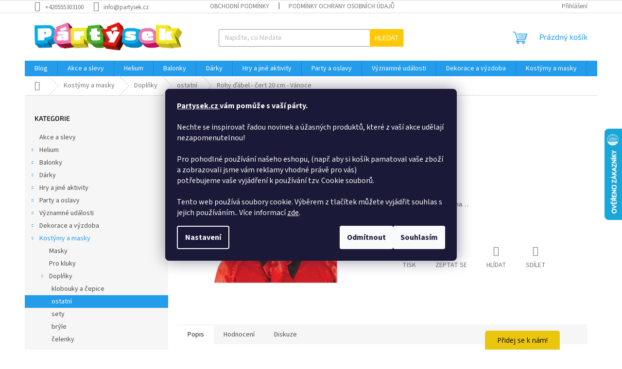

--- FILE ---
content_type: text/html; charset=utf-8
request_url: https://www.partysek.cz/rohy-dabel-cert-20-cm-vanoce/
body_size: 32379
content:
<!doctype html><html lang="cs" dir="ltr" class="header-background-light external-fonts-loaded"><head><meta charset="utf-8" /><meta name="viewport" content="width=device-width,initial-scale=1" /><title>Rohy ďábel - čert 20 cm - Vánoce - Pártýsek</title><link rel="preconnect" href="https://cdn.myshoptet.com" /><link rel="dns-prefetch" href="https://cdn.myshoptet.com" /><link rel="preload" href="https://cdn.myshoptet.com/prj/dist/master/cms/libs/jquery/jquery-1.11.3.min.js" as="script" /><link href="https://cdn.myshoptet.com/prj/dist/master/cms/templates/frontend_templates/shared/css/font-face/source-sans-3.css" rel="stylesheet"><link href="https://cdn.myshoptet.com/prj/dist/master/cms/templates/frontend_templates/shared/css/font-face/exo-2.css" rel="stylesheet"><link href="https://cdn.myshoptet.com/prj/dist/master/shop/dist/font-shoptet-11.css.98dac764b411554385c4.css" rel="stylesheet"><script>
dataLayer = [];
dataLayer.push({'shoptet' : {
    "pageType": "productDetail",
    "currency": "CZK",
    "currencyInfo": {
        "decimalSeparator": ",",
        "exchangeRate": 1,
        "priceDecimalPlaces": 0,
        "symbol": "K\u010d",
        "symbolLeft": 0,
        "thousandSeparator": " "
    },
    "language": "cs",
    "projectId": 340911,
    "product": {
        "id": 18939,
        "guid": "bc5a2ec4-6798-11ea-a36e-ecf4bbd76e50",
        "hasVariants": false,
        "codes": [
            {
                "code": "TRGUI17250"
            }
        ],
        "code": "TRGUI17250",
        "name": "Rohy \u010f\u00e1bel - \u010dert 20 cm - V\u00e1noce",
        "appendix": "",
        "weight": 0,
        "manufacturer": "GUIRCA",
        "manufacturerGuid": "1EF5333521F46AAE8FBDDA0BA3DED3EE",
        "currentCategory": "Kost\u00fdmy a masky | Dopl\u0148ky | ostatn\u00ed",
        "currentCategoryGuid": "a5c67655-6798-11ea-90ab-b8ca3a6a5ac4",
        "defaultCategory": "Kost\u00fdmy a masky | Dopl\u0148ky | ostatn\u00ed",
        "defaultCategoryGuid": "a5c67655-6798-11ea-90ab-b8ca3a6a5ac4",
        "currency": "CZK",
        "priceWithVat": 128
    },
    "stocks": [
        {
            "id": 9,
            "title": "P\u00e1rt\u00fdsek Karvin\u00e1",
            "isDeliveryPoint": 1,
            "visibleOnEshop": 1
        },
        {
            "id": "ext",
            "title": "Sklad",
            "isDeliveryPoint": 0,
            "visibleOnEshop": 1
        }
    ],
    "cartInfo": {
        "id": null,
        "freeShipping": false,
        "leftToFreeGift": {
            "formattedPrice": "0 K\u010d",
            "priceLeft": 0
        },
        "freeGift": false,
        "leftToFreeShipping": {
            "priceLeft": null,
            "dependOnRegion": null,
            "formattedPrice": null
        },
        "discountCoupon": [],
        "getNoBillingShippingPrice": {
            "withoutVat": 0,
            "vat": 0,
            "withVat": 0
        },
        "cartItems": [],
        "taxMode": "ORDINARY"
    },
    "cart": [],
    "customer": {
        "priceRatio": 1,
        "priceListId": 1,
        "groupId": null,
        "registered": false,
        "mainAccount": false
    }
}});
dataLayer.push({'cookie_consent' : {
    "marketing": "denied",
    "analytics": "denied"
}});
document.addEventListener('DOMContentLoaded', function() {
    shoptet.consent.onAccept(function(agreements) {
        if (agreements.length == 0) {
            return;
        }
        dataLayer.push({
            'cookie_consent' : {
                'marketing' : (agreements.includes(shoptet.config.cookiesConsentOptPersonalisation)
                    ? 'granted' : 'denied'),
                'analytics': (agreements.includes(shoptet.config.cookiesConsentOptAnalytics)
                    ? 'granted' : 'denied')
            },
            'event': 'cookie_consent'
        });
    });
});
</script>

<!-- Google Tag Manager -->
<script>(function(w,d,s,l,i){w[l]=w[l]||[];w[l].push({'gtm.start':
new Date().getTime(),event:'gtm.js'});var f=d.getElementsByTagName(s)[0],
j=d.createElement(s),dl=l!='dataLayer'?'&l='+l:'';j.async=true;j.src=
'https://www.googletagmanager.com/gtm.js?id='+i+dl;f.parentNode.insertBefore(j,f);
})(window,document,'script','dataLayer','GTM-57JDM6W');</script>
<!-- End Google Tag Manager -->

<meta property="og:type" content="website"><meta property="og:site_name" content="partysek.cz"><meta property="og:url" content="https://www.partysek.cz/rohy-dabel-cert-20-cm-vanoce/"><meta property="og:title" content="Rohy ďábel - čert 20 cm - Vánoce - Pártýsek"><meta name="author" content="Pártýsek"><meta name="web_author" content="Shoptet.cz"><meta name="dcterms.rightsHolder" content="www.partysek.cz"><meta name="robots" content="index,follow"><meta property="og:image" content="https://cdn.myshoptet.com/usr/www.partysek.cz/user/shop/big/18939-1_rohy-dabel-cert-20-cm-vanoce.jpg?645e36b4"><meta property="og:description" content="Rohy ďábel - čert 20 cm - Vánoce. "><meta name="description" content="Rohy ďábel - čert 20 cm - Vánoce. "><meta name="google-site-verification" content="googledbfec187219820a5.html"><meta property="product:price:amount" content="128"><meta property="product:price:currency" content="CZK"><style>:root {--color-primary: #239ceb;--color-primary-h: 204;--color-primary-s: 83%;--color-primary-l: 53%;--color-primary-hover: #1997e5;--color-primary-hover-h: 203;--color-primary-hover-s: 80%;--color-primary-hover-l: 50%;--color-secondary: #468c98;--color-secondary-h: 189;--color-secondary-s: 37%;--color-secondary-l: 44%;--color-secondary-hover: #3b7580;--color-secondary-hover-h: 190;--color-secondary-hover-s: 37%;--color-secondary-hover-l: 37%;--color-tertiary: #ffc807;--color-tertiary-h: 47;--color-tertiary-s: 100%;--color-tertiary-l: 51%;--color-tertiary-hover: #ffbb00;--color-tertiary-hover-h: 44;--color-tertiary-hover-s: 100%;--color-tertiary-hover-l: 50%;--color-header-background: #ffffff;--template-font: "Source Sans 3";--template-headings-font: "Exo 2";--header-background-url: url("[data-uri]");--cookies-notice-background: #1A1937;--cookies-notice-color: #F8FAFB;--cookies-notice-button-hover: #f5f5f5;--cookies-notice-link-hover: #27263f;--templates-update-management-preview-mode-content: "Náhled aktualizací šablony je aktivní pro váš prohlížeč."}</style>
    
    <link href="https://cdn.myshoptet.com/prj/dist/master/shop/dist/main-11.less.293b18f24efcc54b19af.css" rel="stylesheet" />
                <link href="https://cdn.myshoptet.com/prj/dist/master/shop/dist/mobile-header-v1-11.less.3ec64938f4263d8ed62e.css" rel="stylesheet" />
    
    <script>var shoptet = shoptet || {};</script>
    <script src="https://cdn.myshoptet.com/prj/dist/master/shop/dist/main-3g-header.js.b3b3f48cd33902743054.js"></script>
<!-- User include --><!-- project html code header -->
<!-- Ecomail starts -->
<script type="text/javascript">
;(function(p,l,o,w,i,n,g){if(!p[i]){p.GlobalSnowplowNamespace=p.GlobalSnowplowNamespace||[];
p.GlobalSnowplowNamespace.push(i);p[i]=function(){(p[i].q=p[i].q||[]).push(arguments)
};p[i].q=p[i].q||[];n=l.createElement(o);g=l.getElementsByTagName(o)[0];n.async=1;
n.src=w;g.parentNode.insertBefore(n,g)}}(window,document,"script","//d70shl7vidtft.cloudfront.net/ecmtr-2.4.2.js","ecotrack"));
window.ecotrack('newTracker', 'cf', 'd2dpiwfhf3tz0r.cloudfront.net', { /* Initialise a tracker */
  appId: 'partysek'
});
window.ecotrack('setUserIdFromLocation', 'ecmid');
window.ecotrack('trackPageView');
</script>
<script>
        (function (w,d,s,o,f,js,fjs) {
            w['ecm-widget']=o;w[o] = w[o] || function () { (w[o].q = w[o].q || []).push(arguments) };
            js = d.createElement(s), fjs = d.getElementsByTagName(s)[0];
            js.id = '1-43c2cd496486bcc27217c3e790fb4088'; js.dataset.a = 'partysek'; js.src = f; js.async = 1; fjs.parentNode.insertBefore(js, fjs);
        }(window, document, 'script', 'ecmwidget', 'https://d70shl7vidtft.cloudfront.net/widget.js'));
    </script>

<script>
        (function (w,d,s,o,f,js,fjs) {
            w['ecm-widget']=o;w[o] = w[o] || function () { (w[o].q = w[o].q || []).push(arguments) };
            js = d.createElement(s), fjs = d.getElementsByTagName(s)[0];
            js.id = '3-b6fcc542fb021c84fdaff536dd0a74a1'; js.dataset.a = 'partysek'; js.src = f; js.async = 1; fjs.parentNode.insertBefore(js, fjs);
        }(window, document, 'script', 'ecmwidget', 'https://d70shl7vidtft.cloudfront.net/widget.js'));
    </script>
    
    <meta name="facebook-domain-verification" content="tc7klbczyunr9o79sy0b35ynq1qlua" />

<!-- /User include --><link rel="shortcut icon" href="/favicon.ico" type="image/x-icon" /><link rel="canonical" href="https://www.partysek.cz/rohy-dabel-cert-20-cm-vanoce/" />    <script>
        var _hwq = _hwq || [];
        _hwq.push(['setKey', '2BAEDD83BFA4F56DE3114BF31B5855C6']);
        _hwq.push(['setTopPos', '200']);
        _hwq.push(['showWidget', '22']);
        (function() {
            var ho = document.createElement('script');
            ho.src = 'https://cz.im9.cz/direct/i/gjs.php?n=wdgt&sak=2BAEDD83BFA4F56DE3114BF31B5855C6';
            var s = document.getElementsByTagName('script')[0]; s.parentNode.insertBefore(ho, s);
        })();
    </script>
    <!-- Global site tag (gtag.js) - Google Analytics -->
    <script async src="https://www.googletagmanager.com/gtag/js?id=G-5D9TJNDV9D"></script>
    <script>
        
        window.dataLayer = window.dataLayer || [];
        function gtag(){dataLayer.push(arguments);}
        

                    console.debug('default consent data');

            gtag('consent', 'default', {"ad_storage":"denied","analytics_storage":"denied","ad_user_data":"denied","ad_personalization":"denied","wait_for_update":500});
            dataLayer.push({
                'event': 'default_consent'
            });
        
        gtag('js', new Date());

                gtag('config', 'UA-162177782-1', { 'groups': "UA" });
        
                gtag('config', 'G-5D9TJNDV9D', {"groups":"GA4","send_page_view":false,"content_group":"productDetail","currency":"CZK","page_language":"cs"});
        
                gtag('config', 'AW-654098768', {"allow_enhanced_conversions":true});
        
        
        
        
        
                    gtag('event', 'page_view', {"send_to":"GA4","page_language":"cs","content_group":"productDetail","currency":"CZK"});
        
                gtag('set', 'currency', 'CZK');

        gtag('event', 'view_item', {
            "send_to": "UA",
            "items": [
                {
                    "id": "TRGUI17250",
                    "name": "Rohy \u010f\u00e1bel - \u010dert 20 cm - V\u00e1noce",
                    "category": "Kost\u00fdmy a masky \/ Dopl\u0148ky \/ ostatn\u00ed",
                                        "brand": "GUIRCA",
                                                            "price": 106
                }
            ]
        });
        
        
        
        
        
                    gtag('event', 'view_item', {"send_to":"GA4","page_language":"cs","content_group":"productDetail","value":106,"currency":"CZK","items":[{"item_id":"TRGUI17250","item_name":"Rohy \u010f\u00e1bel - \u010dert 20 cm - V\u00e1noce","item_brand":"GUIRCA","item_category":"Kost\u00fdmy a masky","item_category2":"Dopl\u0148ky","item_category3":"ostatn\u00ed","price":106,"quantity":1,"index":0}]});
        
        
        
        
        
        
        
        document.addEventListener('DOMContentLoaded', function() {
            if (typeof shoptet.tracking !== 'undefined') {
                for (var id in shoptet.tracking.bannersList) {
                    gtag('event', 'view_promotion', {
                        "send_to": "UA",
                        "promotions": [
                            {
                                "id": shoptet.tracking.bannersList[id].id,
                                "name": shoptet.tracking.bannersList[id].name,
                                "position": shoptet.tracking.bannersList[id].position
                            }
                        ]
                    });
                }
            }

            shoptet.consent.onAccept(function(agreements) {
                if (agreements.length !== 0) {
                    console.debug('gtag consent accept');
                    var gtagConsentPayload =  {
                        'ad_storage': agreements.includes(shoptet.config.cookiesConsentOptPersonalisation)
                            ? 'granted' : 'denied',
                        'analytics_storage': agreements.includes(shoptet.config.cookiesConsentOptAnalytics)
                            ? 'granted' : 'denied',
                                                                                                'ad_user_data': agreements.includes(shoptet.config.cookiesConsentOptPersonalisation)
                            ? 'granted' : 'denied',
                        'ad_personalization': agreements.includes(shoptet.config.cookiesConsentOptPersonalisation)
                            ? 'granted' : 'denied',
                        };
                    console.debug('update consent data', gtagConsentPayload);
                    gtag('consent', 'update', gtagConsentPayload);
                    dataLayer.push(
                        { 'event': 'update_consent' }
                    );
                }
            });
        });
    </script>
<script>
    (function(t, r, a, c, k, i, n, g) { t['ROIDataObject'] = k;
    t[k]=t[k]||function(){ (t[k].q=t[k].q||[]).push(arguments) },t[k].c=i;n=r.createElement(a),
    g=r.getElementsByTagName(a)[0];n.async=1;n.src=c;g.parentNode.insertBefore(n,g)
    })(window, document, 'script', '//www.heureka.cz/ocm/sdk.js?source=shoptet&version=2&page=product_detail', 'heureka', 'cz');

    heureka('set_user_consent', 0);
</script>
</head><body class="desktop id-1311 in-ostatni template-11 type-product type-detail multiple-columns-body columns-3 ums_a11y_category_page--off ums_discussion_rating_forms--off ums_a11y_pagination--on mobile-header-version-1"><noscript>
    <style>
        #header {
            padding-top: 0;
            position: relative !important;
            top: 0;
        }
        .header-navigation {
            position: relative !important;
        }
        .overall-wrapper {
            margin: 0 !important;
        }
        body:not(.ready) {
            visibility: visible !important;
        }
    </style>
    <div class="no-javascript">
        <div class="no-javascript__title">Musíte změnit nastavení vašeho prohlížeče</div>
        <div class="no-javascript__text">Podívejte se na: <a href="https://www.google.com/support/bin/answer.py?answer=23852">Jak povolit JavaScript ve vašem prohlížeči</a>.</div>
        <div class="no-javascript__text">Pokud používáte software na blokování reklam, může být nutné povolit JavaScript z této stránky.</div>
        <div class="no-javascript__text">Děkujeme.</div>
    </div>
</noscript>

        <div id="fb-root"></div>
        <script>
            window.fbAsyncInit = function() {
                FB.init({
//                    appId            : 'your-app-id',
                    autoLogAppEvents : true,
                    xfbml            : true,
                    version          : 'v19.0'
                });
            };
        </script>
        <script async defer crossorigin="anonymous" src="https://connect.facebook.net/cs_CZ/sdk.js"></script>
<!-- Google Tag Manager (noscript) -->
<noscript><iframe src="https://www.googletagmanager.com/ns.html?id=GTM-57JDM6W"
height="0" width="0" style="display:none;visibility:hidden"></iframe></noscript>
<!-- End Google Tag Manager (noscript) -->

    <div class="siteCookies siteCookies--center siteCookies--dark js-siteCookies" role="dialog" data-testid="cookiesPopup" data-nosnippet>
        <div class="siteCookies__form">
            <div class="siteCookies__content">
                <div class="siteCookies__text">
                    <strong><a href="http://www.partysek.cz">Partysek.cz </a>vám pomůže s vaší párty.</strong><br /><br />Nechte se inspirovat řadou novinek a úžasných produktů, které z vaší akce udělají nezapomenutelnou! <br /><br />Pro pohodlné používání našeho eshopu, (např. aby si košík pamatoval vaše zboží a zobrazovali jsme vám reklamy vhodné právě pro vás)<br />potřebujeme vaše vyjádření k používání tzv. Cookie souborů.<br /><br /> Tento web používá soubory cookie. Výběrem z tlačítek můžete vyjádřit souhlas s jejich používáním.. Více informací <a href="http://www.partysek.cz/podminky-ochrany-osobnich-udaju/" target="\" _blank="">zde</a>.
                </div>
                <p class="siteCookies__links">
                    <button class="siteCookies__link js-cookies-settings" aria-label="Nastavení cookies" data-testid="cookiesSettings">Nastavení</button>
                </p>
            </div>
            <div class="siteCookies__buttonWrap">
                                    <button class="siteCookies__button js-cookiesConsentSubmit" value="reject" aria-label="Odmítnout cookies" data-testid="buttonCookiesReject">Odmítnout</button>
                                <button class="siteCookies__button js-cookiesConsentSubmit" value="all" aria-label="Přijmout cookies" data-testid="buttonCookiesAccept">Souhlasím</button>
            </div>
        </div>
        <script>
            document.addEventListener("DOMContentLoaded", () => {
                const siteCookies = document.querySelector('.js-siteCookies');
                document.addEventListener("scroll", shoptet.common.throttle(() => {
                    const st = document.documentElement.scrollTop;
                    if (st > 1) {
                        siteCookies.classList.add('siteCookies--scrolled');
                    } else {
                        siteCookies.classList.remove('siteCookies--scrolled');
                    }
                }, 100));
            });
        </script>
    </div>
<a href="#content" class="skip-link sr-only">Přejít na obsah</a><div class="overall-wrapper"><div class="user-action"><div class="container"><div class="user-action-in"><div class="user-action-login popup-widget login-widget"><div class="popup-widget-inner"><h2>Přihlášení k vašemu účtu</h2><div id="customerLogin"><form action="/action/Customer/Login/" method="post" id="formLoginIncluded" class="csrf-enabled" data-testid="formLogin"><input type="hidden" name="referer" value="" /><div class="form-group"><div class="input-wrapper email js-validated-element-wrapper no-label"><input type="email" name="email" class="form-control" placeholder="E-mailová adresa (např. jan@novak.cz)" data-testid="inputEmail" autocomplete="email" required /></div></div><div class="form-group"><div class="input-wrapper password js-validated-element-wrapper no-label"><input type="password" name="password" class="form-control" placeholder="Heslo" data-testid="inputPassword" autocomplete="current-password" required /><span class="no-display">Nemůžete vyplnit toto pole</span><input type="text" name="surname" value="" class="no-display" /></div></div><div class="form-group"><div class="login-wrapper"><button type="submit" class="btn btn-secondary btn-text btn-login" data-testid="buttonSubmit">Přihlásit se</button><div class="password-helper"><a href="/registrace/" data-testid="signup" rel="nofollow">Nová registrace</a><a href="/klient/zapomenute-heslo/" rel="nofollow">Zapomenuté heslo</a></div></div></div><div class="social-login-buttons"><div class="social-login-buttons-divider"><span>nebo</span></div><div class="form-group"><a href="/action/Social/login/?provider=Facebook" class="login-btn facebook" rel="nofollow"><span class="login-facebook-icon"></span><strong>Přihlásit se přes Facebook</strong></a></div><div class="form-group"><a href="/action/Social/login/?provider=Google" class="login-btn google" rel="nofollow"><span class="login-google-icon"></span><strong>Přihlásit se přes Google</strong></a></div></div></form>
</div></div></div>
    <div id="cart-widget" class="user-action-cart popup-widget cart-widget loader-wrapper" data-testid="popupCartWidget" role="dialog" aria-hidden="true"><div class="popup-widget-inner cart-widget-inner place-cart-here"><div class="loader-overlay"><div class="loader"></div></div></div><div class="cart-widget-button"><a href="/kosik/" class="btn btn-conversion" id="continue-order-button" rel="nofollow" data-testid="buttonNextStep">Pokračovat do košíku</a></div></div></div>
</div></div><div class="top-navigation-bar" data-testid="topNavigationBar">

    <div class="container">

        <div class="top-navigation-contacts">
            <strong>Zákaznická podpora:</strong><a href="tel:+420555303100" class="project-phone" aria-label="Zavolat na +420555303100" data-testid="contactboxPhone"><span>+420555303100</span></a><a href="mailto:info@partysek.cz" class="project-email" data-testid="contactboxEmail"><span>info@partysek.cz</span></a>        </div>

                            <div class="top-navigation-menu">
                <div class="top-navigation-menu-trigger"></div>
                <ul class="top-navigation-bar-menu">
                                            <li class="top-navigation-menu-item-39">
                            <a href="/obchodni-podminky/">Obchodní podmínky</a>
                        </li>
                                            <li class="top-navigation-menu-item-691">
                            <a href="/podminky-ochrany-osobnich-udaju/">Podmínky ochrany osobních údajů </a>
                        </li>
                                    </ul>
                <ul class="top-navigation-bar-menu-helper"></ul>
            </div>
        
        <div class="top-navigation-tools top-navigation-tools--language">
            <div class="responsive-tools">
                <a href="#" class="toggle-window" data-target="search" aria-label="Hledat" data-testid="linkSearchIcon"></a>
                                                            <a href="#" class="toggle-window" data-target="login"></a>
                                                    <a href="#" class="toggle-window" data-target="navigation" aria-label="Menu" data-testid="hamburgerMenu"></a>
            </div>
                        <a href="/login/?backTo=%2Frohy-dabel-cert-20-cm-vanoce%2F" class="top-nav-button top-nav-button-login primary login toggle-window" data-target="login" data-testid="signin" rel="nofollow"><span>Přihlášení</span></a>        </div>

    </div>

</div>
<header id="header"><div class="container navigation-wrapper">
    <div class="header-top">
        <div class="site-name-wrapper">
            <div class="site-name"><a href="/" data-testid="linkWebsiteLogo"><img src="https://cdn.myshoptet.com/usr/www.partysek.cz/user/logos/pes_partysek_2_(1)mkm.png" alt="Pártýsek" fetchpriority="low" /></a></div>        </div>
        <div class="search" itemscope itemtype="https://schema.org/WebSite">
            <meta itemprop="headline" content="ostatní"/><meta itemprop="url" content="https://www.partysek.cz"/><meta itemprop="text" content="Rohy ďábel - čert 20 cm - Vánoce. "/>            <form action="/action/ProductSearch/prepareString/" method="post"
    id="formSearchForm" class="search-form compact-form js-search-main"
    itemprop="potentialAction" itemscope itemtype="https://schema.org/SearchAction" data-testid="searchForm">
    <fieldset>
        <meta itemprop="target"
            content="https://www.partysek.cz/vyhledavani/?string={string}"/>
        <input type="hidden" name="language" value="cs"/>
        
            
<input
    type="search"
    name="string"
        class="query-input form-control search-input js-search-input"
    placeholder="Napište, co hledáte"
    autocomplete="off"
    required
    itemprop="query-input"
    aria-label="Hledat"
    data-testid="searchInput"
>
            <button type="submit" class="btn btn-default" data-testid="searchBtn">Hledat</button>
        
    </fieldset>
</form>
        </div>
        <div class="navigation-buttons">
                
    <a href="/kosik/" class="btn btn-icon toggle-window cart-count" data-target="cart" data-hover="true" data-redirect="true" data-testid="headerCart" rel="nofollow" aria-haspopup="dialog" aria-expanded="false" aria-controls="cart-widget">
        
                <span class="sr-only">Nákupní košík</span>
        
            <span class="cart-price visible-lg-inline-block" data-testid="headerCartPrice">
                                    Prázdný košík                            </span>
        
    
            </a>
        </div>
    </div>
    <nav id="navigation" aria-label="Hlavní menu" data-collapsible="true"><div class="navigation-in menu"><ul class="menu-level-1" role="menubar" data-testid="headerMenuItems"><li class="menu-item-1893" role="none"><a href="/party-blog/" data-testid="headerMenuItem" role="menuitem" aria-expanded="false"><b>Blog</b></a></li>
<li class="menu-item-1545" role="none"><a href="/akce-a-slevy/" data-testid="headerMenuItem" role="menuitem" aria-expanded="false"><b>Akce a slevy</b></a></li>
<li class="menu-item-1104 ext" role="none"><a href="/helium/" data-testid="headerMenuItem" role="menuitem" aria-haspopup="true" aria-expanded="false"><b>Helium</b><span class="submenu-arrow"></span></a><ul class="menu-level-2" aria-label="Helium" tabindex="-1" role="menu"><li class="menu-item-1254" role="none"><a href="/tezitka/" class="menu-image" data-testid="headerMenuItem" tabindex="-1" aria-hidden="true"><img src="data:image/svg+xml,%3Csvg%20width%3D%22140%22%20height%3D%22100%22%20xmlns%3D%22http%3A%2F%2Fwww.w3.org%2F2000%2Fsvg%22%3E%3C%2Fsvg%3E" alt="" aria-hidden="true" width="140" height="100"  data-src="https://cdn.myshoptet.com/usr/www.partysek.cz/user/categories/thumb/tezitko.jpg" fetchpriority="low" /></a><div><a href="/tezitka/" data-testid="headerMenuItem" role="menuitem"><span>Těžítka</span></a>
                        </div></li><li class="menu-item-1485" role="none"><a href="/heliove-bomby/" class="menu-image" data-testid="headerMenuItem" tabindex="-1" aria-hidden="true"><img src="data:image/svg+xml,%3Csvg%20width%3D%22140%22%20height%3D%22100%22%20xmlns%3D%22http%3A%2F%2Fwww.w3.org%2F2000%2Fsvg%22%3E%3C%2Fsvg%3E" alt="" aria-hidden="true" width="140" height="100"  data-src="https://cdn.myshoptet.com/usr/www.partysek.cz/user/categories/thumb/helium.jpg" fetchpriority="low" /></a><div><a href="/heliove-bomby/" data-testid="headerMenuItem" role="menuitem"><span>Heliové bomby</span></a>
                        </div></li><li class="menu-item-2064" role="none"><a href="/heliove-sady/" class="menu-image" data-testid="headerMenuItem" tabindex="-1" aria-hidden="true"><img src="data:image/svg+xml,%3Csvg%20width%3D%22140%22%20height%3D%22100%22%20xmlns%3D%22http%3A%2F%2Fwww.w3.org%2F2000%2Fsvg%22%3E%3C%2Fsvg%3E" alt="" aria-hidden="true" width="140" height="100"  data-src="https://cdn.myshoptet.com/usr/www.partysek.cz/user/categories/thumb/43269_helium-sada-1-narozeniny-velka-oslava-kluk-420-l.jpg" fetchpriority="low" /></a><div><a href="/heliove-sady/" data-testid="headerMenuItem" role="menuitem"><span>Heliové sady</span></a>
                        </div></li></ul></li>
<li class="menu-item-1323 ext" role="none"><a href="/balonky/" data-testid="headerMenuItem" role="menuitem" aria-haspopup="true" aria-expanded="false"><b>Balonky</b><span class="submenu-arrow"></span></a><ul class="menu-level-2" aria-label="Balonky" tabindex="-1" role="menu"><li class="menu-item-1326 has-third-level" role="none"><a href="/balonky-foliova-cisla/" class="menu-image" data-testid="headerMenuItem" tabindex="-1" aria-hidden="true"><img src="data:image/svg+xml,%3Csvg%20width%3D%22140%22%20height%3D%22100%22%20xmlns%3D%22http%3A%2F%2Fwww.w3.org%2F2000%2Fsvg%22%3E%3C%2Fsvg%3E" alt="" aria-hidden="true" width="140" height="100"  data-src="https://cdn.myshoptet.com/usr/www.partysek.cz/user/categories/thumb/bal.jpg" fetchpriority="low" /></a><div><a href="/balonky-foliova-cisla/" data-testid="headerMenuItem" role="menuitem"><span>Balonky foliová čísla</span></a>
                                                    <ul class="menu-level-3" role="menu">
                                                                    <li class="menu-item-2058" role="none">
                                        <a href="/stribrna-cisla-40-cm-3/" data-testid="headerMenuItem" role="menuitem">
                                            Stříbrná čísla 40 cm.</a>,                                    </li>
                                                                    <li class="menu-item-1788" role="none">
                                        <a href="/stribrna-cisla-40-cm/" data-testid="headerMenuItem" role="menuitem">
                                            Foliová čísla 40 cm.</a>,                                    </li>
                                                                    <li class="menu-item-1785" role="none">
                                        <a href="/foliova-cisla-12-5-cm/" data-testid="headerMenuItem" role="menuitem">
                                            Foliová čísla 12,5 cm</a>,                                    </li>
                                                                    <li class="menu-item-1755" role="none">
                                        <a href="/foliova-cisla-vetsi--86-cm/" data-testid="headerMenuItem" role="menuitem">
                                            Foliová čísla menší (35 cm.)</a>,                                    </li>
                                                                    <li class="menu-item-1692" role="none">
                                        <a href="/cisla-86-cm/" data-testid="headerMenuItem" role="menuitem">
                                            Foliová čísla větší (86 cm.)</a>,                                    </li>
                                                                    <li class="menu-item-1347" role="none">
                                        <a href="/cisla-na-podstavci-74-cm/" data-testid="headerMenuItem" role="menuitem">
                                            Čísla na podstavci 74 cm.</a>,                                    </li>
                                                                    <li class="menu-item-1752" role="none">
                                        <a href="/foliova-cisla-velka--102-cm/" data-testid="headerMenuItem" role="menuitem">
                                            Foliová čísla velká (102 cm.)</a>                                    </li>
                                                            </ul>
                        </div></li><li class="menu-item-1338 has-third-level" role="none"><a href="/klasicke-latexove-balonky/" class="menu-image" data-testid="headerMenuItem" tabindex="-1" aria-hidden="true"><img src="data:image/svg+xml,%3Csvg%20width%3D%22140%22%20height%3D%22100%22%20xmlns%3D%22http%3A%2F%2Fwww.w3.org%2F2000%2Fsvg%22%3E%3C%2Fsvg%3E" alt="" aria-hidden="true" width="140" height="100"  data-src="https://cdn.myshoptet.com/usr/www.partysek.cz/user/categories/thumb/klasick__-latex-1.jpg" fetchpriority="low" /></a><div><a href="/klasicke-latexove-balonky/" data-testid="headerMenuItem" role="menuitem"><span>Klasické latexové balonky</span></a>
                                                    <ul class="menu-level-3" role="menu">
                                                                    <li class="menu-item-1773" role="none">
                                        <a href="/pastelove26cm/" data-testid="headerMenuItem" role="menuitem">
                                            Pastelové 26 cm</a>,                                    </li>
                                                                    <li class="menu-item-1842" role="none">
                                        <a href="/balonky_s_potiskem/" data-testid="headerMenuItem" role="menuitem">
                                            balónky s potiskem</a>,                                    </li>
                                                                    <li class="menu-item-1848" role="none">
                                        <a href="/potisk_cisla/" data-testid="headerMenuItem" role="menuitem">
                                            potisk čísla</a>                                    </li>
                                                            </ul>
                        </div></li><li class="menu-item-1341" role="none"><a href="/balonky-metalicke-a-chromovane/" class="menu-image" data-testid="headerMenuItem" tabindex="-1" aria-hidden="true"><img src="data:image/svg+xml,%3Csvg%20width%3D%22140%22%20height%3D%22100%22%20xmlns%3D%22http%3A%2F%2Fwww.w3.org%2F2000%2Fsvg%22%3E%3C%2Fsvg%3E" alt="" aria-hidden="true" width="140" height="100"  data-src="https://cdn.myshoptet.com/usr/www.partysek.cz/user/categories/thumb/blonky-metalicke-1.jpg" fetchpriority="low" /></a><div><a href="/balonky-metalicke-a-chromovane/" data-testid="headerMenuItem" role="menuitem"><span>Balonky metalické a chromované</span></a>
                        </div></li><li class="menu-item-1344" role="none"><a href="/modelovaci-balonky/" class="menu-image" data-testid="headerMenuItem" tabindex="-1" aria-hidden="true"><img src="data:image/svg+xml,%3Csvg%20width%3D%22140%22%20height%3D%22100%22%20xmlns%3D%22http%3A%2F%2Fwww.w3.org%2F2000%2Fsvg%22%3E%3C%2Fsvg%3E" alt="" aria-hidden="true" width="140" height="100"  data-src="https://cdn.myshoptet.com/usr/www.partysek.cz/user/categories/thumb/modelovaci-balonky-1.jpg" fetchpriority="low" /></a><div><a href="/modelovaci-balonky/" data-testid="headerMenuItem" role="menuitem"><span>Modelovací balonky</span></a>
                        </div></li><li class="menu-item-1350" role="none"><a href="/balonky-foliove-ostatni/" class="menu-image" data-testid="headerMenuItem" tabindex="-1" aria-hidden="true"><img src="data:image/svg+xml,%3Csvg%20width%3D%22140%22%20height%3D%22100%22%20xmlns%3D%22http%3A%2F%2Fwww.w3.org%2F2000%2Fsvg%22%3E%3C%2Fsvg%3E" alt="" aria-hidden="true" width="140" height="100"  data-src="https://cdn.myshoptet.com/usr/www.partysek.cz/user/categories/thumb/folie-ostatni-1.jpg" fetchpriority="low" /></a><div><a href="/balonky-foliove-ostatni/" data-testid="headerMenuItem" role="menuitem"><span>Balonky foliové ostatní</span></a>
                        </div></li><li class="menu-item-1353" role="none"><a href="/foliove-napisy-a-znaky/" class="menu-image" data-testid="headerMenuItem" tabindex="-1" aria-hidden="true"><img src="data:image/svg+xml,%3Csvg%20width%3D%22140%22%20height%3D%22100%22%20xmlns%3D%22http%3A%2F%2Fwww.w3.org%2F2000%2Fsvg%22%3E%3C%2Fsvg%3E" alt="" aria-hidden="true" width="140" height="100"  data-src="https://cdn.myshoptet.com/usr/www.partysek.cz/user/categories/thumb/folie-znaky-1.jpg" fetchpriority="low" /></a><div><a href="/foliove-napisy-a-znaky/" data-testid="headerMenuItem" role="menuitem"><span>Foliové nápisy a znaky</span></a>
                        </div></li><li class="menu-item-1356" role="none"><a href="/balonky-foliove-detske/" class="menu-image" data-testid="headerMenuItem" tabindex="-1" aria-hidden="true"><img src="data:image/svg+xml,%3Csvg%20width%3D%22140%22%20height%3D%22100%22%20xmlns%3D%22http%3A%2F%2Fwww.w3.org%2F2000%2Fsvg%22%3E%3C%2Fsvg%3E" alt="" aria-hidden="true" width="140" height="100"  data-src="https://cdn.myshoptet.com/usr/www.partysek.cz/user/categories/thumb/folie-detske-2.jpg" fetchpriority="low" /></a><div><a href="/balonky-foliove-detske/" data-testid="headerMenuItem" role="menuitem"><span>Balonky foliové dětské</span></a>
                        </div></li><li class="menu-item-1359 has-third-level" role="none"><a href="/balonky-foliova-pismena/" class="menu-image" data-testid="headerMenuItem" tabindex="-1" aria-hidden="true"><img src="data:image/svg+xml,%3Csvg%20width%3D%22140%22%20height%3D%22100%22%20xmlns%3D%22http%3A%2F%2Fwww.w3.org%2F2000%2Fsvg%22%3E%3C%2Fsvg%3E" alt="" aria-hidden="true" width="140" height="100"  data-src="https://cdn.myshoptet.com/usr/www.partysek.cz/user/categories/thumb/balonky_pismena-2.jpg" fetchpriority="low" /></a><div><a href="/balonky-foliova-pismena/" data-testid="headerMenuItem" role="menuitem"><span>Balonky foliová písmena</span></a>
                                                    <ul class="menu-level-3" role="menu">
                                                                    <li class="menu-item-1584" role="none">
                                        <a href="/zlata-pismena-35-cm/" data-testid="headerMenuItem" role="menuitem">
                                            Zlatá písmena 35 cm.</a>,                                    </li>
                                                                    <li class="menu-item-1362" role="none">
                                        <a href="/stribrna-pismena-35-cm/" data-testid="headerMenuItem" role="menuitem">
                                            Stříbrná písmena 35 cm.</a>,                                    </li>
                                                                    <li class="menu-item-1365" role="none">
                                        <a href="/stribrna-pismena-115-cm/" data-testid="headerMenuItem" role="menuitem">
                                            Stříbrná písmena 115 cm.</a>,                                    </li>
                                                                    <li class="menu-item-1581" role="none">
                                        <a href="/ruzovo-zlata--red-rose--pismena-35-cm/" data-testid="headerMenuItem" role="menuitem">
                                            Růžovo zlatá (red rose) písmena 35 cm</a>                                    </li>
                                                            </ul>
                        </div></li><li class="menu-item-1398" role="none"><a href="/svitici-led-balonky/" class="menu-image" data-testid="headerMenuItem" tabindex="-1" aria-hidden="true"><img src="data:image/svg+xml,%3Csvg%20width%3D%22140%22%20height%3D%22100%22%20xmlns%3D%22http%3A%2F%2Fwww.w3.org%2F2000%2Fsvg%22%3E%3C%2Fsvg%3E" alt="" aria-hidden="true" width="140" height="100"  data-src="https://cdn.myshoptet.com/usr/www.partysek.cz/user/categories/thumb/svitice-led-1.jpg" fetchpriority="low" /></a><div><a href="/svitici-led-balonky/" data-testid="headerMenuItem" role="menuitem"><span>Svítící LED balónky</span></a>
                        </div></li><li class="menu-item-1518" role="none"><a href="/foliove-balonky-jmena/" class="menu-image" data-testid="headerMenuItem" tabindex="-1" aria-hidden="true"><img src="data:image/svg+xml,%3Csvg%20width%3D%22140%22%20height%3D%22100%22%20xmlns%3D%22http%3A%2F%2Fwww.w3.org%2F2000%2Fsvg%22%3E%3C%2Fsvg%3E" alt="" aria-hidden="true" width="140" height="100"  data-src="https://cdn.myshoptet.com/usr/www.partysek.cz/user/categories/thumb/adam.jpg" fetchpriority="low" /></a><div><a href="/foliove-balonky-jmena/" data-testid="headerMenuItem" role="menuitem"><span>Foliové balonky - jména</span></a>
                        </div></li></ul></li>
<li class="menu-item-1908 ext" role="none"><a href="/darky/" data-testid="headerMenuItem" role="menuitem" aria-haspopup="true" aria-expanded="false"><b>Dárky</b><span class="submenu-arrow"></span></a><ul class="menu-level-2" aria-label="Dárky" tabindex="-1" role="menu"><li class="menu-item-1911" role="none"><a href="/alkoholove/" class="menu-image" data-testid="headerMenuItem" tabindex="-1" aria-hidden="true"><img src="data:image/svg+xml,%3Csvg%20width%3D%22140%22%20height%3D%22100%22%20xmlns%3D%22http%3A%2F%2Fwww.w3.org%2F2000%2Fsvg%22%3E%3C%2Fsvg%3E" alt="" aria-hidden="true" width="140" height="100"  data-src="https://cdn.myshoptet.com/usr/www.partysek.cz/user/categories/thumb/42015_megaplacatka-100--spokojenost.jpg" fetchpriority="low" /></a><div><a href="/alkoholove/" data-testid="headerMenuItem" role="menuitem"><span>Alkoholové</span></a>
                        </div></li><li class="menu-item-1914" role="none"><a href="/polstare/" class="menu-image" data-testid="headerMenuItem" tabindex="-1" aria-hidden="true"><img src="data:image/svg+xml,%3Csvg%20width%3D%22140%22%20height%3D%22100%22%20xmlns%3D%22http%3A%2F%2Fwww.w3.org%2F2000%2Fsvg%22%3E%3C%2Fsvg%3E" alt="" aria-hidden="true" width="140" height="100"  data-src="https://cdn.myshoptet.com/usr/www.partysek.cz/user/categories/thumb/41955_humorny-polstar-psi-chlupy.jpg" fetchpriority="low" /></a><div><a href="/polstare/" data-testid="headerMenuItem" role="menuitem"><span>Polštáře</span></a>
                        </div></li><li class="menu-item-1917" role="none"><a href="/se-jmenem/" class="menu-image" data-testid="headerMenuItem" tabindex="-1" aria-hidden="true"><img src="data:image/svg+xml,%3Csvg%20width%3D%22140%22%20height%3D%22100%22%20xmlns%3D%22http%3A%2F%2Fwww.w3.org%2F2000%2Fsvg%22%3E%3C%2Fsvg%3E" alt="" aria-hidden="true" width="140" height="100"  data-src="https://cdn.myshoptet.com/usr/www.partysek.cz/user/categories/thumb/41991_snezitko-maminka.jpg" fetchpriority="low" /></a><div><a href="/se-jmenem/" data-testid="headerMenuItem" role="menuitem"><span>Se jménem</span></a>
                        </div></li><li class="menu-item-1920" role="none"><a href="/hrnky/" class="menu-image" data-testid="headerMenuItem" tabindex="-1" aria-hidden="true"><img src="data:image/svg+xml,%3Csvg%20width%3D%22140%22%20height%3D%22100%22%20xmlns%3D%22http%3A%2F%2Fwww.w3.org%2F2000%2Fsvg%22%3E%3C%2Fsvg%3E" alt="" aria-hidden="true" width="140" height="100"  data-src="https://cdn.myshoptet.com/usr/www.partysek.cz/user/categories/thumb/42159_sada-hrnku-a-koreni-na-punc-bajecne-svatky.jpg" fetchpriority="low" /></a><div><a href="/hrnky/" data-testid="headerMenuItem" role="menuitem"><span>Hrnky</span></a>
                        </div></li><li class="menu-item-1923" role="none"><a href="/hrejiva-plys/" class="menu-image" data-testid="headerMenuItem" tabindex="-1" aria-hidden="true"><img src="data:image/svg+xml,%3Csvg%20width%3D%22140%22%20height%3D%22100%22%20xmlns%3D%22http%3A%2F%2Fwww.w3.org%2F2000%2Fsvg%22%3E%3C%2Fsvg%3E" alt="" aria-hidden="true" width="140" height="100"  data-src="https://cdn.myshoptet.com/usr/www.partysek.cz/user/categories/thumb/42150_hrejivy-orangutan.jpg" fetchpriority="low" /></a><div><a href="/hrejiva-plys/" data-testid="headerMenuItem" role="menuitem"><span>Hřejivá plyš</span></a>
                        </div></li><li class="menu-item-2137" role="none"><a href="/naramky/" class="menu-image" data-testid="headerMenuItem" tabindex="-1" aria-hidden="true"><img src="data:image/svg+xml,%3Csvg%20width%3D%22140%22%20height%3D%22100%22%20xmlns%3D%22http%3A%2F%2Fwww.w3.org%2F2000%2Fsvg%22%3E%3C%2Fsvg%3E" alt="" aria-hidden="true" width="140" height="100"  data-src="https://cdn.myshoptet.com/prj/dist/master/cms/templates/frontend_templates/00/img/folder.svg" fetchpriority="low" /></a><div><a href="/naramky/" data-testid="headerMenuItem" role="menuitem"><span>Náramky</span></a>
                        </div></li></ul></li>
<li class="menu-item-1407 ext" role="none"><a href="/hry-a-jine-aktivity/" data-testid="headerMenuItem" role="menuitem" aria-haspopup="true" aria-expanded="false"><b>Hry a jiné aktivity</b><span class="submenu-arrow"></span></a><ul class="menu-level-2" aria-label="Hry a jiné aktivity" tabindex="-1" role="menu"><li class="menu-item-1413" role="none"><a href="/omalovanky/" class="menu-image" data-testid="headerMenuItem" tabindex="-1" aria-hidden="true"><img src="data:image/svg+xml,%3Csvg%20width%3D%22140%22%20height%3D%22100%22%20xmlns%3D%22http%3A%2F%2Fwww.w3.org%2F2000%2Fsvg%22%3E%3C%2Fsvg%3E" alt="" aria-hidden="true" width="140" height="100"  data-src="https://cdn.myshoptet.com/usr/www.partysek.cz/user/categories/thumb/pastelky.jpg" fetchpriority="low" /></a><div><a href="/omalovanky/" data-testid="headerMenuItem" role="menuitem"><span>Omalovánky</span></a>
                        </div></li><li class="menu-item-1419" role="none"><a href="/pexesa/" class="menu-image" data-testid="headerMenuItem" tabindex="-1" aria-hidden="true"><img src="data:image/svg+xml,%3Csvg%20width%3D%22140%22%20height%3D%22100%22%20xmlns%3D%22http%3A%2F%2Fwww.w3.org%2F2000%2Fsvg%22%3E%3C%2Fsvg%3E" alt="" aria-hidden="true" width="140" height="100"  data-src="https://cdn.myshoptet.com/usr/www.partysek.cz/user/categories/thumb/pexeso.jpg" fetchpriority="low" /></a><div><a href="/pexesa/" data-testid="headerMenuItem" role="menuitem"><span>Pexesa</span></a>
                        </div></li><li class="menu-item-1434 has-third-level" role="none"><a href="/hry/" class="menu-image" data-testid="headerMenuItem" tabindex="-1" aria-hidden="true"><img src="data:image/svg+xml,%3Csvg%20width%3D%22140%22%20height%3D%22100%22%20xmlns%3D%22http%3A%2F%2Fwww.w3.org%2F2000%2Fsvg%22%3E%3C%2Fsvg%3E" alt="" aria-hidden="true" width="140" height="100"  data-src="https://cdn.myshoptet.com/usr/www.partysek.cz/user/categories/thumb/30735_magneticke-sachy.jpg" fetchpriority="low" /></a><div><a href="/hry/" data-testid="headerMenuItem" role="menuitem"><span>Hry</span></a>
                                                    <ul class="menu-level-3" role="menu">
                                                                    <li class="menu-item-1437" role="none">
                                        <a href="/klasicke-hry/" data-testid="headerMenuItem" role="menuitem">
                                            Klasické hry</a>,                                    </li>
                                                                    <li class="menu-item-1440" role="none">
                                        <a href="/karetni-hry/" data-testid="headerMenuItem" role="menuitem">
                                            Karetní hry</a>,                                    </li>
                                                                    <li class="menu-item-1443" role="none">
                                        <a href="/kvizove-a-vedomostni-hry/" data-testid="headerMenuItem" role="menuitem">
                                            Kvízové a vědomostní hry</a>,                                    </li>
                                                                    <li class="menu-item-1446" role="none">
                                        <a href="/hry-na-party/" data-testid="headerMenuItem" role="menuitem">
                                            Hry na párty</a>,                                    </li>
                                                                    <li class="menu-item-1449" role="none">
                                        <a href="/logicke-hry/" data-testid="headerMenuItem" role="menuitem">
                                            Logické hry</a>,                                    </li>
                                                                    <li class="menu-item-1452" role="none">
                                        <a href="/rodinne-hry/" data-testid="headerMenuItem" role="menuitem">
                                            Rodinné hry</a>,                                    </li>
                                                                    <li class="menu-item-1455" role="none">
                                        <a href="/hry-pro-dospele/" data-testid="headerMenuItem" role="menuitem">
                                            Hry pro dospělé</a>,                                    </li>
                                                                    <li class="menu-item-1458" role="none">
                                        <a href="/hry-pro-deti/" data-testid="headerMenuItem" role="menuitem">
                                            Hry pro děti</a>,                                    </li>
                                                                    <li class="menu-item-1461" role="none">
                                        <a href="/hry-pro-narocne/" data-testid="headerMenuItem" role="menuitem">
                                            Hry pro náročné</a>                                    </li>
                                                            </ul>
                        </div></li><li class="menu-item-1497" role="none"><a href="/skrabaci-obrazky/" class="menu-image" data-testid="headerMenuItem" tabindex="-1" aria-hidden="true"><img src="data:image/svg+xml,%3Csvg%20width%3D%22140%22%20height%3D%22100%22%20xmlns%3D%22http%3A%2F%2Fwww.w3.org%2F2000%2Fsvg%22%3E%3C%2Fsvg%3E" alt="" aria-hidden="true" width="140" height="100"  data-src="https://cdn.myshoptet.com/usr/www.partysek.cz/user/categories/thumb/31410_skrabaci-obrazek-1638-s-barevnym-hologramovym-podkladem-15x10cm.jpg" fetchpriority="low" /></a><div><a href="/skrabaci-obrazky/" data-testid="headerMenuItem" role="menuitem"><span>Škrábací obrázky</span></a>
                        </div></li><li class="menu-item-1578" role="none"><a href="/vystrihovanky/" class="menu-image" data-testid="headerMenuItem" tabindex="-1" aria-hidden="true"><img src="data:image/svg+xml,%3Csvg%20width%3D%22140%22%20height%3D%22100%22%20xmlns%3D%22http%3A%2F%2Fwww.w3.org%2F2000%2Fsvg%22%3E%3C%2Fsvg%3E" alt="" aria-hidden="true" width="140" height="100"  data-src="https://cdn.myshoptet.com/prj/dist/master/cms/templates/frontend_templates/00/img/folder.svg" fetchpriority="low" /></a><div><a href="/vystrihovanky/" data-testid="headerMenuItem" role="menuitem"><span>Vystřihovánky</span></a>
                        </div></li><li class="menu-item-1650" role="none"><a href="/bublifuky/" class="menu-image" data-testid="headerMenuItem" tabindex="-1" aria-hidden="true"><img src="data:image/svg+xml,%3Csvg%20width%3D%22140%22%20height%3D%22100%22%20xmlns%3D%22http%3A%2F%2Fwww.w3.org%2F2000%2Fsvg%22%3E%3C%2Fsvg%3E" alt="" aria-hidden="true" width="140" height="100"  data-src="https://cdn.myshoptet.com/usr/www.partysek.cz/user/categories/thumb/40329_bublifuk-w114602-tv-postavicky-55ml.jpg" fetchpriority="low" /></a><div><a href="/bublifuky/" data-testid="headerMenuItem" role="menuitem"><span>Bublifuky</span></a>
                        </div></li></ul></li>
<li class="menu-item-984 ext" role="none"><a href="/party-a-oslavy/" data-testid="headerMenuItem" role="menuitem" aria-haspopup="true" aria-expanded="false"><b>Party a oslavy</b><span class="submenu-arrow"></span></a><ul class="menu-level-2" aria-label="Party a oslavy" tabindex="-1" role="menu"><li class="menu-item-2143" role="none"><a href="/party-u-vody/" class="menu-image" data-testid="headerMenuItem" tabindex="-1" aria-hidden="true"><img src="data:image/svg+xml,%3Csvg%20width%3D%22140%22%20height%3D%22100%22%20xmlns%3D%22http%3A%2F%2Fwww.w3.org%2F2000%2Fsvg%22%3E%3C%2Fsvg%3E" alt="" aria-hidden="true" width="140" height="100"  data-src="https://cdn.myshoptet.com/usr/www.partysek.cz/user/categories/thumb/uvody.png" fetchpriority="low" /></a><div><a href="/party-u-vody/" data-testid="headerMenuItem" role="menuitem"><span>Párty u vody – letní dekorace, výzdoba a doplňky | Partysek.cz</span></a>
                        </div></li><li class="menu-item-1905" role="none"><a href="/dymovnice/" class="menu-image" data-testid="headerMenuItem" tabindex="-1" aria-hidden="true"><img src="data:image/svg+xml,%3Csvg%20width%3D%22140%22%20height%3D%22100%22%20xmlns%3D%22http%3A%2F%2Fwww.w3.org%2F2000%2Fsvg%22%3E%3C%2Fsvg%3E" alt="" aria-hidden="true" width="140" height="100"  data-src="https://cdn.myshoptet.com/usr/www.partysek.cz/user/categories/thumb/1-set-smoke-cake-colorful-effect-show-rou_main-1-600x600.jpg" fetchpriority="low" /></a><div><a href="/dymovnice/" data-testid="headerMenuItem" role="menuitem"><span>Dýmovnice</span></a>
                        </div></li><li class="menu-item-1902" role="none"><a href="/prskavky/" class="menu-image" data-testid="headerMenuItem" tabindex="-1" aria-hidden="true"><img src="data:image/svg+xml,%3Csvg%20width%3D%22140%22%20height%3D%22100%22%20xmlns%3D%22http%3A%2F%2Fwww.w3.org%2F2000%2Fsvg%22%3E%3C%2Fsvg%3E" alt="" aria-hidden="true" width="140" height="100"  data-src="https://cdn.myshoptet.com/usr/www.partysek.cz/user/categories/thumb/sparkler.jpg" fetchpriority="low" /></a><div><a href="/prskavky/" data-testid="headerMenuItem" role="menuitem"><span>Prskavky</span></a>
                        </div></li><li class="menu-item-996" role="none"><a href="/diplomy/" class="menu-image" data-testid="headerMenuItem" tabindex="-1" aria-hidden="true"><img src="data:image/svg+xml,%3Csvg%20width%3D%22140%22%20height%3D%22100%22%20xmlns%3D%22http%3A%2F%2Fwww.w3.org%2F2000%2Fsvg%22%3E%3C%2Fsvg%3E" alt="" aria-hidden="true" width="140" height="100"  data-src="https://cdn.myshoptet.com/usr/www.partysek.cz/user/categories/thumb/diplom.jpg" fetchpriority="low" /></a><div><a href="/diplomy/" data-testid="headerMenuItem" role="menuitem"><span>Diplomy</span></a>
                        </div></li><li class="menu-item-999" role="none"><a href="/barvy-na-oblicej/" class="menu-image" data-testid="headerMenuItem" tabindex="-1" aria-hidden="true"><img src="data:image/svg+xml,%3Csvg%20width%3D%22140%22%20height%3D%22100%22%20xmlns%3D%22http%3A%2F%2Fwww.w3.org%2F2000%2Fsvg%22%3E%3C%2Fsvg%3E" alt="" aria-hidden="true" width="140" height="100"  data-src="https://cdn.myshoptet.com/usr/www.partysek.cz/user/categories/thumb/barvy-na-oblicej.jpg" fetchpriority="low" /></a><div><a href="/barvy-na-oblicej/" data-testid="headerMenuItem" role="menuitem"><span>Barvy na obličej</span></a>
                        </div></li><li class="menu-item-1005" role="none"><a href="/vazaci-stuhy/" class="menu-image" data-testid="headerMenuItem" tabindex="-1" aria-hidden="true"><img src="data:image/svg+xml,%3Csvg%20width%3D%22140%22%20height%3D%22100%22%20xmlns%3D%22http%3A%2F%2Fwww.w3.org%2F2000%2Fsvg%22%3E%3C%2Fsvg%3E" alt="" aria-hidden="true" width="140" height="100"  data-src="https://cdn.myshoptet.com/usr/www.partysek.cz/user/categories/thumb/vazaci-stuhy.jpg" fetchpriority="low" /></a><div><a href="/vazaci-stuhy/" data-testid="headerMenuItem" role="menuitem"><span>Vázací stuhy</span></a>
                        </div></li><li class="menu-item-1011" role="none"><a href="/sprej-na-vlasy/" class="menu-image" data-testid="headerMenuItem" tabindex="-1" aria-hidden="true"><img src="data:image/svg+xml,%3Csvg%20width%3D%22140%22%20height%3D%22100%22%20xmlns%3D%22http%3A%2F%2Fwww.w3.org%2F2000%2Fsvg%22%3E%3C%2Fsvg%3E" alt="" aria-hidden="true" width="140" height="100"  data-src="https://cdn.myshoptet.com/usr/www.partysek.cz/user/categories/thumb/sprej-na-vlasy.jpg" fetchpriority="low" /></a><div><a href="/sprej-na-vlasy/" data-testid="headerMenuItem" role="menuitem"><span>Sprej na vlasy</span></a>
                        </div></li><li class="menu-item-1116 has-third-level" role="none"><a href="/narozeniny/" class="menu-image" data-testid="headerMenuItem" tabindex="-1" aria-hidden="true"><img src="data:image/svg+xml,%3Csvg%20width%3D%22140%22%20height%3D%22100%22%20xmlns%3D%22http%3A%2F%2Fwww.w3.org%2F2000%2Fsvg%22%3E%3C%2Fsvg%3E" alt="" aria-hidden="true" width="140" height="100"  data-src="https://cdn.myshoptet.com/usr/www.partysek.cz/user/categories/thumb/20343-1_balonek-pastel-26-cm-vsechno-nejlepsi-1-ks.jpg" fetchpriority="low" /></a><div><a href="/narozeniny/" data-testid="headerMenuItem" role="menuitem"><span>Narozeniny</span></a>
                                                    <ul class="menu-level-3" role="menu">
                                                                    <li class="menu-item-1119" role="none">
                                        <a href="/1/" data-testid="headerMenuItem" role="menuitem">
                                            1</a>,                                    </li>
                                                                    <li class="menu-item-1122" role="none">
                                        <a href="/50/" data-testid="headerMenuItem" role="menuitem">
                                            50</a>,                                    </li>
                                                                    <li class="menu-item-1170" role="none">
                                        <a href="/10/" data-testid="headerMenuItem" role="menuitem">
                                            10</a>,                                    </li>
                                                                    <li class="menu-item-1173" role="none">
                                        <a href="/20/" data-testid="headerMenuItem" role="menuitem">
                                            20</a>,                                    </li>
                                                                    <li class="menu-item-1176" role="none">
                                        <a href="/30/" data-testid="headerMenuItem" role="menuitem">
                                            30</a>,                                    </li>
                                                                    <li class="menu-item-1179" role="none">
                                        <a href="/40/" data-testid="headerMenuItem" role="menuitem">
                                            40</a>,                                    </li>
                                                                    <li class="menu-item-1182" role="none">
                                        <a href="/60/" data-testid="headerMenuItem" role="menuitem">
                                            60</a>,                                    </li>
                                                                    <li class="menu-item-1185" role="none">
                                        <a href="/70/" data-testid="headerMenuItem" role="menuitem">
                                            70</a>,                                    </li>
                                                                    <li class="menu-item-1188" role="none">
                                        <a href="/80/" data-testid="headerMenuItem" role="menuitem">
                                            80</a>,                                    </li>
                                                                    <li class="menu-item-1191" role="none">
                                        <a href="/90/" data-testid="headerMenuItem" role="menuitem">
                                            90</a>,                                    </li>
                                                                    <li class="menu-item-1194" role="none">
                                        <a href="/2/" data-testid="headerMenuItem" role="menuitem">
                                            2</a>,                                    </li>
                                                                    <li class="menu-item-1197" role="none">
                                        <a href="/3/" data-testid="headerMenuItem" role="menuitem">
                                            3</a>,                                    </li>
                                                                    <li class="menu-item-1200" role="none">
                                        <a href="/4/" data-testid="headerMenuItem" role="menuitem">
                                            4</a>,                                    </li>
                                                                    <li class="menu-item-1203" role="none">
                                        <a href="/5/" data-testid="headerMenuItem" role="menuitem">
                                            5</a>,                                    </li>
                                                                    <li class="menu-item-1206" role="none">
                                        <a href="/6/" data-testid="headerMenuItem" role="menuitem">
                                            6</a>,                                    </li>
                                                                    <li class="menu-item-1209" role="none">
                                        <a href="/7/" data-testid="headerMenuItem" role="menuitem">
                                            7</a>,                                    </li>
                                                                    <li class="menu-item-1212" role="none">
                                        <a href="/8/" data-testid="headerMenuItem" role="menuitem">
                                            8</a>,                                    </li>
                                                                    <li class="menu-item-1215" role="none">
                                        <a href="/9/" data-testid="headerMenuItem" role="menuitem">
                                            9</a>,                                    </li>
                                                                    <li class="menu-item-1233" role="none">
                                        <a href="/18/" data-testid="headerMenuItem" role="menuitem">
                                            18</a>                                    </li>
                                                            </ul>
                        </div></li><li class="menu-item-1239" role="none"><a href="/foto-koutek/" class="menu-image" data-testid="headerMenuItem" tabindex="-1" aria-hidden="true"><img src="data:image/svg+xml,%3Csvg%20width%3D%22140%22%20height%3D%22100%22%20xmlns%3D%22http%3A%2F%2Fwww.w3.org%2F2000%2Fsvg%22%3E%3C%2Fsvg%3E" alt="" aria-hidden="true" width="140" height="100"  data-src="https://cdn.myshoptet.com/usr/www.partysek.cz/user/categories/thumb/fotokoutky.jpg" fetchpriority="low" /></a><div><a href="/foto-koutek/" data-testid="headerMenuItem" role="menuitem"><span>Foto koutek</span></a>
                        </div></li><li class="menu-item-1293" role="none"><a href="/hawai-party/" class="menu-image" data-testid="headerMenuItem" tabindex="-1" aria-hidden="true"><img src="data:image/svg+xml,%3Csvg%20width%3D%22140%22%20height%3D%22100%22%20xmlns%3D%22http%3A%2F%2Fwww.w3.org%2F2000%2Fsvg%22%3E%3C%2Fsvg%3E" alt="" aria-hidden="true" width="140" height="100"  data-src="https://cdn.myshoptet.com/usr/www.partysek.cz/user/categories/thumb/hawai.jpg" fetchpriority="low" /></a><div><a href="/hawai-party/" data-testid="headerMenuItem" role="menuitem"><span>Hawai párty</span></a>
                        </div></li><li class="menu-item-1614" role="none"><a href="/frkacky/" class="menu-image" data-testid="headerMenuItem" tabindex="-1" aria-hidden="true"><img src="data:image/svg+xml,%3Csvg%20width%3D%22140%22%20height%3D%22100%22%20xmlns%3D%22http%3A%2F%2Fwww.w3.org%2F2000%2Fsvg%22%3E%3C%2Fsvg%3E" alt="" aria-hidden="true" width="140" height="100"  data-src="https://cdn.myshoptet.com/usr/www.partysek.cz/user/categories/thumb/8388-1_frkacka-papirova-10ks-mix-me124-1041454.jpg" fetchpriority="low" /></a><div><a href="/frkacky/" data-testid="headerMenuItem" role="menuitem"><span>frkačky</span></a>
                        </div></li><li class="menu-item-1881" role="none"><a href="/pranicka/" class="menu-image" data-testid="headerMenuItem" tabindex="-1" aria-hidden="true"><img src="data:image/svg+xml,%3Csvg%20width%3D%22140%22%20height%3D%22100%22%20xmlns%3D%22http%3A%2F%2Fwww.w3.org%2F2000%2Fsvg%22%3E%3C%2Fsvg%3E" alt="" aria-hidden="true" width="140" height="100"  data-src="https://cdn.myshoptet.com/usr/www.partysek.cz/user/categories/thumb/42666_prani-k-narozeninam-55-m11-468-t-prani_t_1659.jpg" fetchpriority="low" /></a><div><a href="/pranicka/" data-testid="headerMenuItem" role="menuitem"><span>Přáníčka</span></a>
                        </div></li><li class="menu-item-1638" role="none"><a href="/darkove-tasky/" class="menu-image" data-testid="headerMenuItem" tabindex="-1" aria-hidden="true"><img src="data:image/svg+xml,%3Csvg%20width%3D%22140%22%20height%3D%22100%22%20xmlns%3D%22http%3A%2F%2Fwww.w3.org%2F2000%2Fsvg%22%3E%3C%2Fsvg%3E" alt="" aria-hidden="true" width="140" height="100"  data-src="https://cdn.myshoptet.com/usr/www.partysek.cz/user/categories/thumb/41265_taska-darkova-t-5-mix-c-91-260x340x140-5251467.jpg" fetchpriority="low" /></a><div><a href="/darkove-tasky/" data-testid="headerMenuItem" role="menuitem"><span>Dárkové tašky</span></a>
                        </div></li><li class="menu-item-1653" role="none"><a href="/darkovy-balici-papir/" class="menu-image" data-testid="headerMenuItem" tabindex="-1" aria-hidden="true"><img src="data:image/svg+xml,%3Csvg%20width%3D%22140%22%20height%3D%22100%22%20xmlns%3D%22http%3A%2F%2Fwww.w3.org%2F2000%2Fsvg%22%3E%3C%2Fsvg%3E" alt="" aria-hidden="true" width="140" height="100"  data-src="https://cdn.myshoptet.com/usr/www.partysek.cz/user/categories/thumb/9834-1_stuha-vazaci-20m-metal-mix-6310-5660060.jpg" fetchpriority="low" /></a><div><a href="/darkovy-balici-papir/" data-testid="headerMenuItem" role="menuitem"><span>Dárkový balící papír</span></a>
                        </div></li><li class="menu-item-1659" role="none"><a href="/darkove-krabicky-a-boxy/" class="menu-image" data-testid="headerMenuItem" tabindex="-1" aria-hidden="true"><img src="data:image/svg+xml,%3Csvg%20width%3D%22140%22%20height%3D%22100%22%20xmlns%3D%22http%3A%2F%2Fwww.w3.org%2F2000%2Fsvg%22%3E%3C%2Fsvg%3E" alt="" aria-hidden="true" width="140" height="100"  data-src="https://cdn.myshoptet.com/prj/dist/master/cms/templates/frontend_templates/00/img/folder.svg" fetchpriority="low" /></a><div><a href="/darkove-krabicky-a-boxy/" data-testid="headerMenuItem" role="menuitem"><span>Dárkové krabičky a boxy</span></a>
                        </div></li></ul></li>
<li class="menu-item-1017 ext" role="none"><a href="/vyznamne-udalosti/" data-testid="headerMenuItem" role="menuitem" aria-haspopup="true" aria-expanded="false"><b>Významné události</b><span class="submenu-arrow"></span></a><ul class="menu-level-2" aria-label="Významné události" tabindex="-1" role="menu"><li class="menu-item-1074" role="none"><a href="/valentyn/" class="menu-image" data-testid="headerMenuItem" tabindex="-1" aria-hidden="true"><img src="data:image/svg+xml,%3Csvg%20width%3D%22140%22%20height%3D%22100%22%20xmlns%3D%22http%3A%2F%2Fwww.w3.org%2F2000%2Fsvg%22%3E%3C%2Fsvg%3E" alt="" aria-hidden="true" width="140" height="100"  data-src="https://cdn.myshoptet.com/usr/www.partysek.cz/user/categories/thumb/valentyn.jpg" fetchpriority="low" /></a><div><a href="/valentyn/" data-testid="headerMenuItem" role="menuitem"><span>Valentýn</span></a>
                        </div></li><li class="menu-item-1086" role="none"><a href="/svatby/" class="menu-image" data-testid="headerMenuItem" tabindex="-1" aria-hidden="true"><img src="data:image/svg+xml,%3Csvg%20width%3D%22140%22%20height%3D%22100%22%20xmlns%3D%22http%3A%2F%2Fwww.w3.org%2F2000%2Fsvg%22%3E%3C%2Fsvg%3E" alt="" aria-hidden="true" width="140" height="100"  data-src="https://cdn.myshoptet.com/usr/www.partysek.cz/user/categories/thumb/svatby.jpg" fetchpriority="low" /></a><div><a href="/svatby/" data-testid="headerMenuItem" role="menuitem"><span>Svatby</span></a>
                        </div></li><li class="menu-item-1101" role="none"><a href="/silvestr/" class="menu-image" data-testid="headerMenuItem" tabindex="-1" aria-hidden="true"><img src="data:image/svg+xml,%3Csvg%20width%3D%22140%22%20height%3D%22100%22%20xmlns%3D%22http%3A%2F%2Fwww.w3.org%2F2000%2Fsvg%22%3E%3C%2Fsvg%3E" alt="" aria-hidden="true" width="140" height="100"  data-src="https://cdn.myshoptet.com/usr/www.partysek.cz/user/categories/thumb/silvestr.jpg" fetchpriority="low" /></a><div><a href="/silvestr/" data-testid="headerMenuItem" role="menuitem"><span>Silvestr</span></a>
                        </div></li><li class="menu-item-1257 has-third-level" role="none"><a href="/vanoce/" class="menu-image" data-testid="headerMenuItem" tabindex="-1" aria-hidden="true"><img src="data:image/svg+xml,%3Csvg%20width%3D%22140%22%20height%3D%22100%22%20xmlns%3D%22http%3A%2F%2Fwww.w3.org%2F2000%2Fsvg%22%3E%3C%2Fsvg%3E" alt="" aria-hidden="true" width="140" height="100"  data-src="https://cdn.myshoptet.com/usr/www.partysek.cz/user/categories/thumb/vanoce.jpg" fetchpriority="low" /></a><div><a href="/vanoce/" data-testid="headerMenuItem" role="menuitem"><span>Vánoce</span></a>
                                                    <ul class="menu-level-3" role="menu">
                                                                    <li class="menu-item-2113" role="none">
                                        <a href="/balonky-2/" data-testid="headerMenuItem" role="menuitem">
                                            Balonky</a>,                                    </li>
                                                                    <li class="menu-item-2116" role="none">
                                        <a href="/girlandy/" data-testid="headerMenuItem" role="menuitem">
                                            Girlandy</a>,                                    </li>
                                                                    <li class="menu-item-2119" role="none">
                                        <a href="/mikulas-2/" data-testid="headerMenuItem" role="menuitem">
                                            Mikuláš</a>,                                    </li>
                                                                    <li class="menu-item-2122" role="none">
                                        <a href="/prskavky-2/" data-testid="headerMenuItem" role="menuitem">
                                            Prskavky</a>,                                    </li>
                                                                    <li class="menu-item-2125" role="none">
                                        <a href="/vanocni-papirnictvi/" data-testid="headerMenuItem" role="menuitem">
                                            Vánoční papírnictví</a>,                                    </li>
                                                                    <li class="menu-item-2128" role="none">
                                        <a href="/vanocni-cepice-a-celenky/" data-testid="headerMenuItem" role="menuitem">
                                            Vánoční čepice a čelenky</a>,                                    </li>
                                                                    <li class="menu-item-2131" role="none">
                                        <a href="/stolovani/" data-testid="headerMenuItem" role="menuitem">
                                            Stolování</a>                                    </li>
                                                            </ul>
                        </div></li><li class="menu-item-2093" role="none"><a href="/kostymy-a-masky-2/" class="menu-image" data-testid="headerMenuItem" tabindex="-1" aria-hidden="true"><img src="data:image/svg+xml,%3Csvg%20width%3D%22140%22%20height%3D%22100%22%20xmlns%3D%22http%3A%2F%2Fwww.w3.org%2F2000%2Fsvg%22%3E%3C%2Fsvg%3E" alt="" aria-hidden="true" width="140" height="100"  data-src="https://cdn.myshoptet.com/prj/dist/master/cms/templates/frontend_templates/00/img/folder.svg" fetchpriority="low" /></a><div><a href="/kostymy-a-masky-2/" data-testid="headerMenuItem" role="menuitem"><span>Kostýmy a masky</span></a>
                        </div></li><li class="menu-item-1020" role="none"><a href="/narozeni-ditete/" class="menu-image" data-testid="headerMenuItem" tabindex="-1" aria-hidden="true"><img src="data:image/svg+xml,%3Csvg%20width%3D%22140%22%20height%3D%22100%22%20xmlns%3D%22http%3A%2F%2Fwww.w3.org%2F2000%2Fsvg%22%3E%3C%2Fsvg%3E" alt="" aria-hidden="true" width="140" height="100"  data-src="https://cdn.myshoptet.com/usr/www.partysek.cz/user/categories/thumb/narozeni-ditete.jpg" fetchpriority="low" /></a><div><a href="/narozeni-ditete/" data-testid="headerMenuItem" role="menuitem"><span>Narození dítěte</span></a>
                        </div></li><li class="menu-item-1035" role="none"><a href="/halloween/" class="menu-image" data-testid="headerMenuItem" tabindex="-1" aria-hidden="true"><img src="data:image/svg+xml,%3Csvg%20width%3D%22140%22%20height%3D%22100%22%20xmlns%3D%22http%3A%2F%2Fwww.w3.org%2F2000%2Fsvg%22%3E%3C%2Fsvg%3E" alt="" aria-hidden="true" width="140" height="100"  data-src="https://cdn.myshoptet.com/usr/www.partysek.cz/user/categories/thumb/halloween.jpg" fetchpriority="low" /></a><div><a href="/halloween/" data-testid="headerMenuItem" role="menuitem"><span>Halloween</span></a>
                        </div></li><li class="menu-item-1038" role="none"><a href="/rozlucky-se-svobodou/" class="menu-image" data-testid="headerMenuItem" tabindex="-1" aria-hidden="true"><img src="data:image/svg+xml,%3Csvg%20width%3D%22140%22%20height%3D%22100%22%20xmlns%3D%22http%3A%2F%2Fwww.w3.org%2F2000%2Fsvg%22%3E%3C%2Fsvg%3E" alt="" aria-hidden="true" width="140" height="100"  data-src="https://cdn.myshoptet.com/usr/www.partysek.cz/user/categories/thumb/rozlucka-se-svobodou.jpg" fetchpriority="low" /></a><div><a href="/rozlucky-se-svobodou/" data-testid="headerMenuItem" role="menuitem"><span>Rozlučky se svobodou</span></a>
                        </div></li><li class="menu-item-2104" role="none"><a href="/mikulas/" class="menu-image" data-testid="headerMenuItem" tabindex="-1" aria-hidden="true"><img src="data:image/svg+xml,%3Csvg%20width%3D%22140%22%20height%3D%22100%22%20xmlns%3D%22http%3A%2F%2Fwww.w3.org%2F2000%2Fsvg%22%3E%3C%2Fsvg%3E" alt="" aria-hidden="true" width="140" height="100"  data-src="https://cdn.myshoptet.com/prj/dist/master/cms/templates/frontend_templates/00/img/folder.svg" fetchpriority="low" /></a><div><a href="/mikulas/" data-testid="headerMenuItem" role="menuitem"><span>Mikuláš</span></a>
                        </div></li><li class="menu-item-2134" role="none"><a href="/paleni-carodejnic/" class="menu-image" data-testid="headerMenuItem" tabindex="-1" aria-hidden="true"><img src="data:image/svg+xml,%3Csvg%20width%3D%22140%22%20height%3D%22100%22%20xmlns%3D%22http%3A%2F%2Fwww.w3.org%2F2000%2Fsvg%22%3E%3C%2Fsvg%3E" alt="" aria-hidden="true" width="140" height="100"  data-src="https://cdn.myshoptet.com/usr/www.partysek.cz/user/categories/thumb/carodejnice.png" fetchpriority="low" /></a><div><a href="/paleni-carodejnic/" data-testid="headerMenuItem" role="menuitem"><span>Pálení čarodějnic</span></a>
                        </div></li></ul></li>
<li class="menu-item-969 ext" role="none"><a href="/dekorace-a-vyzdoba/" data-testid="headerMenuItem" role="menuitem" aria-haspopup="true" aria-expanded="false"><b>Dekorace a výzdoba</b><span class="submenu-arrow"></span></a><ul class="menu-level-2" aria-label="Dekorace a výzdoba" tabindex="-1" role="menu"><li class="menu-item-1335" role="none"><a href="/vystrelovaci-konfety/" class="menu-image" data-testid="headerMenuItem" tabindex="-1" aria-hidden="true"><img src="data:image/svg+xml,%3Csvg%20width%3D%22140%22%20height%3D%22100%22%20xmlns%3D%22http%3A%2F%2Fwww.w3.org%2F2000%2Fsvg%22%3E%3C%2Fsvg%3E" alt="" aria-hidden="true" width="140" height="100"  data-src="https://cdn.myshoptet.com/usr/www.partysek.cz/user/categories/thumb/20667-1_konfety-40cm-party-metal.jpg" fetchpriority="low" /></a><div><a href="/vystrelovaci-konfety/" data-testid="headerMenuItem" role="menuitem"><span>Vystřelovací konfety</span></a>
                        </div></li><li class="menu-item-1401" role="none"><a href="/svitice-naramky/" class="menu-image" data-testid="headerMenuItem" tabindex="-1" aria-hidden="true"><img src="data:image/svg+xml,%3Csvg%20width%3D%22140%22%20height%3D%22100%22%20xmlns%3D%22http%3A%2F%2Fwww.w3.org%2F2000%2Fsvg%22%3E%3C%2Fsvg%3E" alt="" aria-hidden="true" width="140" height="100"  data-src="https://cdn.myshoptet.com/prj/dist/master/cms/templates/frontend_templates/00/img/folder.svg" fetchpriority="low" /></a><div><a href="/svitice-naramky/" data-testid="headerMenuItem" role="menuitem"><span>Svítíce náramky</span></a>
                        </div></li><li class="menu-item-1608" role="none"><a href="/balonkove-girlandy/" class="menu-image" data-testid="headerMenuItem" tabindex="-1" aria-hidden="true"><img src="data:image/svg+xml,%3Csvg%20width%3D%22140%22%20height%3D%22100%22%20xmlns%3D%22http%3A%2F%2Fwww.w3.org%2F2000%2Fsvg%22%3E%3C%2Fsvg%3E" alt="" aria-hidden="true" width="140" height="100"  data-src="https://cdn.myshoptet.com/prj/dist/master/cms/templates/frontend_templates/00/img/folder.svg" fetchpriority="low" /></a><div><a href="/balonkove-girlandy/" data-testid="headerMenuItem" role="menuitem"><span>Balonkové girlandy</span></a>
                        </div></li><li class="menu-item-1287" role="none"><a href="/svitici-naramky/" class="menu-image" data-testid="headerMenuItem" tabindex="-1" aria-hidden="true"><img src="data:image/svg+xml,%3Csvg%20width%3D%22140%22%20height%3D%22100%22%20xmlns%3D%22http%3A%2F%2Fwww.w3.org%2F2000%2Fsvg%22%3E%3C%2Fsvg%3E" alt="" aria-hidden="true" width="140" height="100"  data-src="https://cdn.myshoptet.com/prj/dist/master/cms/templates/frontend_templates/00/img/folder.svg" fetchpriority="low" /></a><div><a href="/svitici-naramky/" data-testid="headerMenuItem" role="menuitem"><span>svítící náramky</span></a>
                        </div></li><li class="menu-item-972" role="none"><a href="/lampiony/" class="menu-image" data-testid="headerMenuItem" tabindex="-1" aria-hidden="true"><img src="data:image/svg+xml,%3Csvg%20width%3D%22140%22%20height%3D%22100%22%20xmlns%3D%22http%3A%2F%2Fwww.w3.org%2F2000%2Fsvg%22%3E%3C%2Fsvg%3E" alt="" aria-hidden="true" width="140" height="100"  data-src="https://cdn.myshoptet.com/usr/www.partysek.cz/user/categories/thumb/lampion.jpg" fetchpriority="low" /></a><div><a href="/lampiony/" data-testid="headerMenuItem" role="menuitem"><span>Lampiony</span></a>
                        </div></li><li class="menu-item-981" role="none"><a href="/girlandy-a-konfety/" class="menu-image" data-testid="headerMenuItem" tabindex="-1" aria-hidden="true"><img src="data:image/svg+xml,%3Csvg%20width%3D%22140%22%20height%3D%22100%22%20xmlns%3D%22http%3A%2F%2Fwww.w3.org%2F2000%2Fsvg%22%3E%3C%2Fsvg%3E" alt="" aria-hidden="true" width="140" height="100"  data-src="https://cdn.myshoptet.com/usr/www.partysek.cz/user/categories/thumb/girlandy.jpg" fetchpriority="low" /></a><div><a href="/girlandy-a-konfety/" data-testid="headerMenuItem" role="menuitem"><span>Girlandy a konfety</span></a>
                        </div></li><li class="menu-item-990" role="none"><a href="/ubrousky-a-dortove-krajky/" class="menu-image" data-testid="headerMenuItem" tabindex="-1" aria-hidden="true"><img src="data:image/svg+xml,%3Csvg%20width%3D%22140%22%20height%3D%22100%22%20xmlns%3D%22http%3A%2F%2Fwww.w3.org%2F2000%2Fsvg%22%3E%3C%2Fsvg%3E" alt="" aria-hidden="true" width="140" height="100"  data-src="https://cdn.myshoptet.com/usr/www.partysek.cz/user/categories/thumb/ubrousky.jpg" fetchpriority="low" /></a><div><a href="/ubrousky-a-dortove-krajky/" data-testid="headerMenuItem" role="menuitem"><span>Ubrousky a dortové krajky</span></a>
                        </div></li><li class="menu-item-1014" role="none"><a href="/svicky/" class="menu-image" data-testid="headerMenuItem" tabindex="-1" aria-hidden="true"><img src="data:image/svg+xml,%3Csvg%20width%3D%22140%22%20height%3D%22100%22%20xmlns%3D%22http%3A%2F%2Fwww.w3.org%2F2000%2Fsvg%22%3E%3C%2Fsvg%3E" alt="" aria-hidden="true" width="140" height="100"  data-src="https://cdn.myshoptet.com/usr/www.partysek.cz/user/categories/thumb/svicky.jpg" fetchpriority="low" /></a><div><a href="/svicky/" data-testid="headerMenuItem" role="menuitem"><span>Svíčky</span></a>
                        </div></li><li class="menu-item-1113" role="none"><a href="/brcka-slamky/" class="menu-image" data-testid="headerMenuItem" tabindex="-1" aria-hidden="true"><img src="data:image/svg+xml,%3Csvg%20width%3D%22140%22%20height%3D%22100%22%20xmlns%3D%22http%3A%2F%2Fwww.w3.org%2F2000%2Fsvg%22%3E%3C%2Fsvg%3E" alt="" aria-hidden="true" width="140" height="100"  data-src="https://cdn.myshoptet.com/usr/www.partysek.cz/user/categories/thumb/brcka.jpg" fetchpriority="low" /></a><div><a href="/brcka-slamky/" data-testid="headerMenuItem" role="menuitem"><span>Brčka / Slámky</span></a>
                        </div></li><li class="menu-item-1266" role="none"><a href="/party-zaves/" class="menu-image" data-testid="headerMenuItem" tabindex="-1" aria-hidden="true"><img src="data:image/svg+xml,%3Csvg%20width%3D%22140%22%20height%3D%22100%22%20xmlns%3D%22http%3A%2F%2Fwww.w3.org%2F2000%2Fsvg%22%3E%3C%2Fsvg%3E" alt="" aria-hidden="true" width="140" height="100"  data-src="https://cdn.myshoptet.com/usr/www.partysek.cz/user/categories/thumb/zav__s.jpg" fetchpriority="low" /></a><div><a href="/party-zaves/" data-testid="headerMenuItem" role="menuitem"><span>Párty závěs</span></a>
                        </div></li><li class="menu-item-1290" role="none"><a href="/krepovy-papir/" class="menu-image" data-testid="headerMenuItem" tabindex="-1" aria-hidden="true"><img src="data:image/svg+xml,%3Csvg%20width%3D%22140%22%20height%3D%22100%22%20xmlns%3D%22http%3A%2F%2Fwww.w3.org%2F2000%2Fsvg%22%3E%3C%2Fsvg%3E" alt="" aria-hidden="true" width="140" height="100"  data-src="https://cdn.myshoptet.com/usr/www.partysek.cz/user/categories/thumb/krepovy-papir.jpg" fetchpriority="low" /></a><div><a href="/krepovy-papir/" data-testid="headerMenuItem" role="menuitem"><span>Krepový papír</span></a>
                        </div></li><li class="menu-item-1557" role="none"><a href="/dortove-fontany/" class="menu-image" data-testid="headerMenuItem" tabindex="-1" aria-hidden="true"><img src="data:image/svg+xml,%3Csvg%20width%3D%22140%22%20height%3D%22100%22%20xmlns%3D%22http%3A%2F%2Fwww.w3.org%2F2000%2Fsvg%22%3E%3C%2Fsvg%3E" alt="" aria-hidden="true" width="140" height="100"  data-src="https://cdn.myshoptet.com/prj/dist/master/cms/templates/frontend_templates/00/img/folder.svg" fetchpriority="low" /></a><div><a href="/dortove-fontany/" data-testid="headerMenuItem" role="menuitem"><span>Dortové fontány</span></a>
                        </div></li></ul></li>
<li class="menu-item-975 ext" role="none"><a href="/kostymy-a-masky/" data-testid="headerMenuItem" role="menuitem" aria-haspopup="true" aria-expanded="false"><b>Kostýmy a masky</b><span class="submenu-arrow"></span></a><ul class="menu-level-2" aria-label="Kostýmy a masky" tabindex="-1" role="menu"><li class="menu-item-978" role="none"><a href="/masky/" class="menu-image" data-testid="headerMenuItem" tabindex="-1" aria-hidden="true"><img src="data:image/svg+xml,%3Csvg%20width%3D%22140%22%20height%3D%22100%22%20xmlns%3D%22http%3A%2F%2Fwww.w3.org%2F2000%2Fsvg%22%3E%3C%2Fsvg%3E" alt="" aria-hidden="true" width="140" height="100"  data-src="https://cdn.myshoptet.com/usr/www.partysek.cz/user/categories/thumb/masky.jpg" fetchpriority="low" /></a><div><a href="/masky/" data-testid="headerMenuItem" role="menuitem"><span>Masky</span></a>
                        </div></li><li class="menu-item-1029" role="none"><a href="/pro-kluky/" class="menu-image" data-testid="headerMenuItem" tabindex="-1" aria-hidden="true"><img src="data:image/svg+xml,%3Csvg%20width%3D%22140%22%20height%3D%22100%22%20xmlns%3D%22http%3A%2F%2Fwww.w3.org%2F2000%2Fsvg%22%3E%3C%2Fsvg%3E" alt="" aria-hidden="true" width="140" height="100"  data-src="https://cdn.myshoptet.com/usr/www.partysek.cz/user/categories/thumb/kovboj.jpg" fetchpriority="low" /></a><div><a href="/pro-kluky/" data-testid="headerMenuItem" role="menuitem"><span>Pro kluky</span></a>
                        </div></li><li class="menu-item-1083 has-third-level" role="none"><a href="/doplnky/" class="menu-image" data-testid="headerMenuItem" tabindex="-1" aria-hidden="true"><img src="data:image/svg+xml,%3Csvg%20width%3D%22140%22%20height%3D%22100%22%20xmlns%3D%22http%3A%2F%2Fwww.w3.org%2F2000%2Fsvg%22%3E%3C%2Fsvg%3E" alt="" aria-hidden="true" width="140" height="100"  data-src="https://cdn.myshoptet.com/usr/www.partysek.cz/user/categories/thumb/doplnky.jpg" fetchpriority="low" /></a><div><a href="/doplnky/" data-testid="headerMenuItem" role="menuitem"><span>Doplňky</span></a>
                                                    <ul class="menu-level-3" role="menu">
                                                                    <li class="menu-item-1305" role="none">
                                        <a href="/klobouky-a-cepice/" data-testid="headerMenuItem" role="menuitem">
                                            klobouky a čepice</a>,                                    </li>
                                                                    <li class="menu-item-1311" role="none">
                                        <a href="/ostatni/" class="active" data-testid="headerMenuItem" role="menuitem">
                                            ostatní</a>,                                    </li>
                                                                    <li class="menu-item-1314" role="none">
                                        <a href="/sety/" data-testid="headerMenuItem" role="menuitem">
                                            sety</a>,                                    </li>
                                                                    <li class="menu-item-1317" role="none">
                                        <a href="/bryle/" data-testid="headerMenuItem" role="menuitem">
                                            brýle</a>,                                    </li>
                                                                    <li class="menu-item-1320" role="none">
                                        <a href="/celenky/" data-testid="headerMenuItem" role="menuitem">
                                            čelenky</a>,                                    </li>
                                                                    <li class="menu-item-1467" role="none">
                                        <a href="/boa/" data-testid="headerMenuItem" role="menuitem">
                                            BOA</a>,                                    </li>
                                                                    <li class="menu-item-1470" role="none">
                                        <a href="/zbrane/" data-testid="headerMenuItem" role="menuitem">
                                            zbraně</a>,                                    </li>
                                                                    <li class="menu-item-1425" role="none">
                                        <a href="/kosmetika/" data-testid="headerMenuItem" role="menuitem">
                                            kosmetika</a>                                    </li>
                                                            </ul>
                        </div></li><li class="menu-item-1107" role="none"><a href="/pro-holky/" class="menu-image" data-testid="headerMenuItem" tabindex="-1" aria-hidden="true"><img src="data:image/svg+xml,%3Csvg%20width%3D%22140%22%20height%3D%22100%22%20xmlns%3D%22http%3A%2F%2Fwww.w3.org%2F2000%2Fsvg%22%3E%3C%2Fsvg%3E" alt="" aria-hidden="true" width="140" height="100"  data-src="https://cdn.myshoptet.com/usr/www.partysek.cz/user/categories/thumb/princezna.jpg" fetchpriority="low" /></a><div><a href="/pro-holky/" data-testid="headerMenuItem" role="menuitem"><span>Pro holky</span></a>
                        </div></li><li class="menu-item-1224" role="none"><a href="/paruky/" class="menu-image" data-testid="headerMenuItem" tabindex="-1" aria-hidden="true"><img src="data:image/svg+xml,%3Csvg%20width%3D%22140%22%20height%3D%22100%22%20xmlns%3D%22http%3A%2F%2Fwww.w3.org%2F2000%2Fsvg%22%3E%3C%2Fsvg%3E" alt="" aria-hidden="true" width="140" height="100"  data-src="https://cdn.myshoptet.com/usr/www.partysek.cz/user/categories/thumb/paruka.jpg" fetchpriority="low" /></a><div><a href="/paruky/" data-testid="headerMenuItem" role="menuitem"><span>Paruky</span></a>
                        </div></li><li class="menu-item-1281" role="none"><a href="/pro-muze/" class="menu-image" data-testid="headerMenuItem" tabindex="-1" aria-hidden="true"><img src="data:image/svg+xml,%3Csvg%20width%3D%22140%22%20height%3D%22100%22%20xmlns%3D%22http%3A%2F%2Fwww.w3.org%2F2000%2Fsvg%22%3E%3C%2Fsvg%3E" alt="" aria-hidden="true" width="140" height="100"  data-src="https://cdn.myshoptet.com/usr/www.partysek.cz/user/categories/thumb/promuze.jpg" fetchpriority="low" /></a><div><a href="/pro-muze/" data-testid="headerMenuItem" role="menuitem"><span>Pro muže</span></a>
                        </div></li><li class="menu-item-1284" role="none"><a href="/pro-zeny/" class="menu-image" data-testid="headerMenuItem" tabindex="-1" aria-hidden="true"><img src="data:image/svg+xml,%3Csvg%20width%3D%22140%22%20height%3D%22100%22%20xmlns%3D%22http%3A%2F%2Fwww.w3.org%2F2000%2Fsvg%22%3E%3C%2Fsvg%3E" alt="" aria-hidden="true" width="140" height="100"  data-src="https://cdn.myshoptet.com/usr/www.partysek.cz/user/categories/thumb/prozeny.jpg" fetchpriority="low" /></a><div><a href="/pro-zeny/" data-testid="headerMenuItem" role="menuitem"><span>Pro ženy</span></a>
                        </div></li><li class="menu-item-1296" role="none"><a href="/pro-miminka/" class="menu-image" data-testid="headerMenuItem" tabindex="-1" aria-hidden="true"><img src="data:image/svg+xml,%3Csvg%20width%3D%22140%22%20height%3D%22100%22%20xmlns%3D%22http%3A%2F%2Fwww.w3.org%2F2000%2Fsvg%22%3E%3C%2Fsvg%3E" alt="" aria-hidden="true" width="140" height="100"  data-src="https://cdn.myshoptet.com/usr/www.partysek.cz/user/categories/thumb/pro-miminka.jpg" fetchpriority="low" /></a><div><a href="/pro-miminka/" data-testid="headerMenuItem" role="menuitem"><span>Pro miminka</span></a>
                        </div></li><li class="menu-item-1464" role="none"><a href="/kosmetika-2/" class="menu-image" data-testid="headerMenuItem" tabindex="-1" aria-hidden="true"><img src="data:image/svg+xml,%3Csvg%20width%3D%22140%22%20height%3D%22100%22%20xmlns%3D%22http%3A%2F%2Fwww.w3.org%2F2000%2Fsvg%22%3E%3C%2Fsvg%3E" alt="" aria-hidden="true" width="140" height="100"  data-src="https://cdn.myshoptet.com/prj/dist/master/cms/templates/frontend_templates/00/img/folder.svg" fetchpriority="low" /></a><div><a href="/kosmetika-2/" data-testid="headerMenuItem" role="menuitem"><span>kosmetika</span></a>
                        </div></li><li class="menu-item-1512" role="none"><a href="/masky-celebrit/" class="menu-image" data-testid="headerMenuItem" tabindex="-1" aria-hidden="true"><img src="data:image/svg+xml,%3Csvg%20width%3D%22140%22%20height%3D%22100%22%20xmlns%3D%22http%3A%2F%2Fwww.w3.org%2F2000%2Fsvg%22%3E%3C%2Fsvg%3E" alt="" aria-hidden="true" width="140" height="100"  data-src="https://cdn.myshoptet.com/prj/dist/master/cms/templates/frontend_templates/00/img/folder.svg" fetchpriority="low" /></a><div><a href="/masky-celebrit/" data-testid="headerMenuItem" role="menuitem"><span>Masky celebrit</span></a>
                        </div></li><li class="menu-item-1530" role="none"><a href="/mikulas--cert-a-andel/" class="menu-image" data-testid="headerMenuItem" tabindex="-1" aria-hidden="true"><img src="data:image/svg+xml,%3Csvg%20width%3D%22140%22%20height%3D%22100%22%20xmlns%3D%22http%3A%2F%2Fwww.w3.org%2F2000%2Fsvg%22%3E%3C%2Fsvg%3E" alt="" aria-hidden="true" width="140" height="100"  data-src="https://cdn.myshoptet.com/prj/dist/master/cms/templates/frontend_templates/00/img/folder.svg" fetchpriority="low" /></a><div><a href="/mikulas--cert-a-andel/" data-testid="headerMenuItem" role="menuitem"><span>Mikuláš, čert a anděl</span></a>
                        </div></li></ul></li>
<li class="menu-item-1137 ext" role="none"><a href="/tematicke-produkty/" data-testid="headerMenuItem" role="menuitem" aria-haspopup="true" aria-expanded="false"><b>Tématické produkty</b><span class="submenu-arrow"></span></a><ul class="menu-level-2" aria-label="Tématické produkty" tabindex="-1" role="menu"><li class="menu-item-1140" role="none"><a href="/josef-lada-2/" class="menu-image" data-testid="headerMenuItem" tabindex="-1" aria-hidden="true"><img src="data:image/svg+xml,%3Csvg%20width%3D%22140%22%20height%3D%22100%22%20xmlns%3D%22http%3A%2F%2Fwww.w3.org%2F2000%2Fsvg%22%3E%3C%2Fsvg%3E" alt="" aria-hidden="true" width="140" height="100"  data-src="https://cdn.myshoptet.com/usr/www.partysek.cz/user/categories/thumb/lada-josef.jpg" fetchpriority="low" /></a><div><a href="/josef-lada-2/" data-testid="headerMenuItem" role="menuitem"><span>Josef Lada</span></a>
                        </div></li><li class="menu-item-1143" role="none"><a href="/ceska-televize-2/" class="menu-image" data-testid="headerMenuItem" tabindex="-1" aria-hidden="true"><img src="data:image/svg+xml,%3Csvg%20width%3D%22140%22%20height%3D%22100%22%20xmlns%3D%22http%3A%2F%2Fwww.w3.org%2F2000%2Fsvg%22%3E%3C%2Fsvg%3E" alt="" aria-hidden="true" width="140" height="100"  data-src="https://cdn.myshoptet.com/usr/www.partysek.cz/user/categories/thumb/ct.png" fetchpriority="low" /></a><div><a href="/ceska-televize-2/" data-testid="headerMenuItem" role="menuitem"><span>Česká televize</span></a>
                        </div></li><li class="menu-item-1146" role="none"><a href="/walt-disney-2/" class="menu-image" data-testid="headerMenuItem" tabindex="-1" aria-hidden="true"><img src="data:image/svg+xml,%3Csvg%20width%3D%22140%22%20height%3D%22100%22%20xmlns%3D%22http%3A%2F%2Fwww.w3.org%2F2000%2Fsvg%22%3E%3C%2Fsvg%3E" alt="" aria-hidden="true" width="140" height="100"  data-src="https://cdn.myshoptet.com/usr/www.partysek.cz/user/categories/thumb/waltdisney.jpg" fetchpriority="low" /></a><div><a href="/walt-disney-2/" data-testid="headerMenuItem" role="menuitem"><span>Walt Disney</span></a>
                        </div></li><li class="menu-item-1149" role="none"><a href="/unicorn-2/" class="menu-image" data-testid="headerMenuItem" tabindex="-1" aria-hidden="true"><img src="data:image/svg+xml,%3Csvg%20width%3D%22140%22%20height%3D%22100%22%20xmlns%3D%22http%3A%2F%2Fwww.w3.org%2F2000%2Fsvg%22%3E%3C%2Fsvg%3E" alt="" aria-hidden="true" width="140" height="100"  data-src="https://cdn.myshoptet.com/usr/www.partysek.cz/user/categories/thumb/folie-detske-1.jpg" fetchpriority="low" /></a><div><a href="/unicorn-2/" data-testid="headerMenuItem" role="menuitem"><span>Unicorn</span></a>
                        </div></li><li class="menu-item-1152" role="none"><a href="/ledove-kralovstvi-frozen/" class="menu-image" data-testid="headerMenuItem" tabindex="-1" aria-hidden="true"><img src="data:image/svg+xml,%3Csvg%20width%3D%22140%22%20height%3D%22100%22%20xmlns%3D%22http%3A%2F%2Fwww.w3.org%2F2000%2Fsvg%22%3E%3C%2Fsvg%3E" alt="" aria-hidden="true" width="140" height="100"  data-src="https://cdn.myshoptet.com/usr/www.partysek.cz/user/categories/thumb/ledove-kralovstvi.jpg" fetchpriority="low" /></a><div><a href="/ledove-kralovstvi-frozen/" data-testid="headerMenuItem" role="menuitem"><span>Ledové království</span></a>
                        </div></li><li class="menu-item-1155" role="none"><a href="/tlapkova-patrola-2/" class="menu-image" data-testid="headerMenuItem" tabindex="-1" aria-hidden="true"><img src="data:image/svg+xml,%3Csvg%20width%3D%22140%22%20height%3D%22100%22%20xmlns%3D%22http%3A%2F%2Fwww.w3.org%2F2000%2Fsvg%22%3E%3C%2Fsvg%3E" alt="" aria-hidden="true" width="140" height="100"  data-src="https://cdn.myshoptet.com/usr/www.partysek.cz/user/categories/thumb/tlapkova-patrola.jpg" fetchpriority="low" /></a><div><a href="/tlapkova-patrola-2/" data-testid="headerMenuItem" role="menuitem"><span>Tlapková patrola</span></a>
                        </div></li><li class="menu-item-1158" role="none"><a href="/micky-mouse-2/" class="menu-image" data-testid="headerMenuItem" tabindex="-1" aria-hidden="true"><img src="data:image/svg+xml,%3Csvg%20width%3D%22140%22%20height%3D%22100%22%20xmlns%3D%22http%3A%2F%2Fwww.w3.org%2F2000%2Fsvg%22%3E%3C%2Fsvg%3E" alt="" aria-hidden="true" width="140" height="100"  data-src="https://cdn.myshoptet.com/usr/www.partysek.cz/user/categories/thumb/mickey-mouse.jpg" fetchpriority="low" /></a><div><a href="/micky-mouse-2/" data-testid="headerMenuItem" role="menuitem"><span>Micky Mouse</span></a>
                        </div></li><li class="menu-item-1161" role="none"><a href="/spiderman-2/" class="menu-image" data-testid="headerMenuItem" tabindex="-1" aria-hidden="true"><img src="data:image/svg+xml,%3Csvg%20width%3D%22140%22%20height%3D%22100%22%20xmlns%3D%22http%3A%2F%2Fwww.w3.org%2F2000%2Fsvg%22%3E%3C%2Fsvg%3E" alt="" aria-hidden="true" width="140" height="100"  data-src="https://cdn.myshoptet.com/usr/www.partysek.cz/user/categories/thumb/spiderman.jpg" fetchpriority="low" /></a><div><a href="/spiderman-2/" data-testid="headerMenuItem" role="menuitem"><span>Spiderman</span></a>
                        </div></li><li class="menu-item-1164" role="none"><a href="/krtecek-2/" class="menu-image" data-testid="headerMenuItem" tabindex="-1" aria-hidden="true"><img src="data:image/svg+xml,%3Csvg%20width%3D%22140%22%20height%3D%22100%22%20xmlns%3D%22http%3A%2F%2Fwww.w3.org%2F2000%2Fsvg%22%3E%3C%2Fsvg%3E" alt="" aria-hidden="true" width="140" height="100"  data-src="https://cdn.myshoptet.com/usr/www.partysek.cz/user/categories/thumb/krtek.jpg" fetchpriority="low" /></a><div><a href="/krtecek-2/" data-testid="headerMenuItem" role="menuitem"><span>Krteček</span></a>
                        </div></li><li class="menu-item-1167" role="none"><a href="/star-wars-2/" class="menu-image" data-testid="headerMenuItem" tabindex="-1" aria-hidden="true"><img src="data:image/svg+xml,%3Csvg%20width%3D%22140%22%20height%3D%22100%22%20xmlns%3D%22http%3A%2F%2Fwww.w3.org%2F2000%2Fsvg%22%3E%3C%2Fsvg%3E" alt="" aria-hidden="true" width="140" height="100"  data-src="https://cdn.myshoptet.com/usr/www.partysek.cz/user/categories/thumb/star-wars.jpg" fetchpriority="low" /></a><div><a href="/star-wars-2/" data-testid="headerMenuItem" role="menuitem"><span>Star Wars</span></a>
                        </div></li><li class="menu-item-1218" role="none"><a href="/lol-suprise-2/" class="menu-image" data-testid="headerMenuItem" tabindex="-1" aria-hidden="true"><img src="data:image/svg+xml,%3Csvg%20width%3D%22140%22%20height%3D%22100%22%20xmlns%3D%22http%3A%2F%2Fwww.w3.org%2F2000%2Fsvg%22%3E%3C%2Fsvg%3E" alt="" aria-hidden="true" width="140" height="100"  data-src="https://cdn.myshoptet.com/usr/www.partysek.cz/user/categories/thumb/lolka.jpg" fetchpriority="low" /></a><div><a href="/lol-suprise-2/" data-testid="headerMenuItem" role="menuitem"><span>LOL Suprise</span></a>
                        </div></li><li class="menu-item-1221" role="none"><a href="/donut-party-2/" class="menu-image" data-testid="headerMenuItem" tabindex="-1" aria-hidden="true"><img src="data:image/svg+xml,%3Csvg%20width%3D%22140%22%20height%3D%22100%22%20xmlns%3D%22http%3A%2F%2Fwww.w3.org%2F2000%2Fsvg%22%3E%3C%2Fsvg%3E" alt="" aria-hidden="true" width="140" height="100"  data-src="https://cdn.myshoptet.com/usr/www.partysek.cz/user/categories/thumb/donut.jpg" fetchpriority="low" /></a><div><a href="/donut-party-2/" data-testid="headerMenuItem" role="menuitem"><span>Donut párty</span></a>
                        </div></li><li class="menu-item-1227" role="none"><a href="/jursky-park-dinosauri-2/" class="menu-image" data-testid="headerMenuItem" tabindex="-1" aria-hidden="true"><img src="data:image/svg+xml,%3Csvg%20width%3D%22140%22%20height%3D%22100%22%20xmlns%3D%22http%3A%2F%2Fwww.w3.org%2F2000%2Fsvg%22%3E%3C%2Fsvg%3E" alt="" aria-hidden="true" width="140" height="100"  data-src="https://cdn.myshoptet.com/usr/www.partysek.cz/user/categories/thumb/dinosaurus.jpg" fetchpriority="low" /></a><div><a href="/jursky-park-dinosauri-2/" data-testid="headerMenuItem" role="menuitem"><span>Jurský park - Dinosauři</span></a>
                        </div></li><li class="menu-item-1230" role="none"><a href="/prasatko-pepa-2/" class="menu-image" data-testid="headerMenuItem" tabindex="-1" aria-hidden="true"><img src="data:image/svg+xml,%3Csvg%20width%3D%22140%22%20height%3D%22100%22%20xmlns%3D%22http%3A%2F%2Fwww.w3.org%2F2000%2Fsvg%22%3E%3C%2Fsvg%3E" alt="" aria-hidden="true" width="140" height="100"  data-src="https://cdn.myshoptet.com/usr/www.partysek.cz/user/categories/thumb/prasatko-peppa.jpg" fetchpriority="low" /></a><div><a href="/prasatko-pepa-2/" data-testid="headerMenuItem" role="menuitem"><span>Prasátko Pepa</span></a>
                        </div></li><li class="menu-item-1236" role="none"><a href="/fotbal/" class="menu-image" data-testid="headerMenuItem" tabindex="-1" aria-hidden="true"><img src="data:image/svg+xml,%3Csvg%20width%3D%22140%22%20height%3D%22100%22%20xmlns%3D%22http%3A%2F%2Fwww.w3.org%2F2000%2Fsvg%22%3E%3C%2Fsvg%3E" alt="" aria-hidden="true" width="140" height="100"  data-src="https://cdn.myshoptet.com/usr/www.partysek.cz/user/categories/thumb/fotbal.jpg" fetchpriority="low" /></a><div><a href="/fotbal/" data-testid="headerMenuItem" role="menuitem"><span>Fotbal</span></a>
                        </div></li><li class="menu-item-1242" role="none"><a href="/letadla/" class="menu-image" data-testid="headerMenuItem" tabindex="-1" aria-hidden="true"><img src="data:image/svg+xml,%3Csvg%20width%3D%22140%22%20height%3D%22100%22%20xmlns%3D%22http%3A%2F%2Fwww.w3.org%2F2000%2Fsvg%22%3E%3C%2Fsvg%3E" alt="" aria-hidden="true" width="140" height="100"  data-src="https://cdn.myshoptet.com/usr/www.partysek.cz/user/categories/thumb/letadla.jpg" fetchpriority="low" /></a><div><a href="/letadla/" data-testid="headerMenuItem" role="menuitem"><span>Letadla</span></a>
                        </div></li><li class="menu-item-1251" role="none"><a href="/masa/" class="menu-image" data-testid="headerMenuItem" tabindex="-1" aria-hidden="true"><img src="data:image/svg+xml,%3Csvg%20width%3D%22140%22%20height%3D%22100%22%20xmlns%3D%22http%3A%2F%2Fwww.w3.org%2F2000%2Fsvg%22%3E%3C%2Fsvg%3E" alt="" aria-hidden="true" width="140" height="100"  data-src="https://cdn.myshoptet.com/usr/www.partysek.cz/user/categories/thumb/masa-a-medved.jpg" fetchpriority="low" /></a><div><a href="/masa/" data-testid="headerMenuItem" role="menuitem"><span>Maša</span></a>
                        </div></li><li class="menu-item-1260" role="none"><a href="/mimoni/" class="menu-image" data-testid="headerMenuItem" tabindex="-1" aria-hidden="true"><img src="data:image/svg+xml,%3Csvg%20width%3D%22140%22%20height%3D%22100%22%20xmlns%3D%22http%3A%2F%2Fwww.w3.org%2F2000%2Fsvg%22%3E%3C%2Fsvg%3E" alt="" aria-hidden="true" width="140" height="100"  data-src="https://cdn.myshoptet.com/usr/www.partysek.cz/user/categories/thumb/mimoni.jpg" fetchpriority="low" /></a><div><a href="/mimoni/" data-testid="headerMenuItem" role="menuitem"><span>Mimoni</span></a>
                        </div></li><li class="menu-item-1263" role="none"><a href="/auta/" class="menu-image" data-testid="headerMenuItem" tabindex="-1" aria-hidden="true"><img src="data:image/svg+xml,%3Csvg%20width%3D%22140%22%20height%3D%22100%22%20xmlns%3D%22http%3A%2F%2Fwww.w3.org%2F2000%2Fsvg%22%3E%3C%2Fsvg%3E" alt="" aria-hidden="true" width="140" height="100"  data-src="https://cdn.myshoptet.com/usr/www.partysek.cz/user/categories/thumb/auta.jpg" fetchpriority="low" /></a><div><a href="/auta/" data-testid="headerMenuItem" role="menuitem"><span>Auta</span></a>
                        </div></li><li class="menu-item-1269" role="none"><a href="/scooby-doo/" class="menu-image" data-testid="headerMenuItem" tabindex="-1" aria-hidden="true"><img src="data:image/svg+xml,%3Csvg%20width%3D%22140%22%20height%3D%22100%22%20xmlns%3D%22http%3A%2F%2Fwww.w3.org%2F2000%2Fsvg%22%3E%3C%2Fsvg%3E" alt="" aria-hidden="true" width="140" height="100"  data-src="https://cdn.myshoptet.com/usr/www.partysek.cz/user/categories/thumb/scooby-doo.jpg" fetchpriority="low" /></a><div><a href="/scooby-doo/" data-testid="headerMenuItem" role="menuitem"><span>Scooby Doo</span></a>
                        </div></li><li class="menu-item-1515" role="none"><a href="/princezna/" class="menu-image" data-testid="headerMenuItem" tabindex="-1" aria-hidden="true"><img src="data:image/svg+xml,%3Csvg%20width%3D%22140%22%20height%3D%22100%22%20xmlns%3D%22http%3A%2F%2Fwww.w3.org%2F2000%2Fsvg%22%3E%3C%2Fsvg%3E" alt="" aria-hidden="true" width="140" height="100"  data-src="https://cdn.myshoptet.com/usr/www.partysek.cz/user/categories/thumb/35895_balonky-princess-30-cm-5-ks.png" fetchpriority="low" /></a><div><a href="/princezna/" data-testid="headerMenuItem" role="menuitem"><span>Princezna</span></a>
                        </div></li><li class="menu-item-1536" role="none"><a href="/policie/" class="menu-image" data-testid="headerMenuItem" tabindex="-1" aria-hidden="true"><img src="data:image/svg+xml,%3Csvg%20width%3D%22140%22%20height%3D%22100%22%20xmlns%3D%22http%3A%2F%2Fwww.w3.org%2F2000%2Fsvg%22%3E%3C%2Fsvg%3E" alt="" aria-hidden="true" width="140" height="100"  data-src="https://cdn.myshoptet.com/usr/www.partysek.cz/user/categories/thumb/23733-1_balon-foliovy-auto-policie-60-cm.jpg" fetchpriority="low" /></a><div><a href="/policie/" data-testid="headerMenuItem" role="menuitem"><span>Policie</span></a>
                        </div></li><li class="menu-item-1539" role="none"><a href="/oktoberfest/" class="menu-image" data-testid="headerMenuItem" tabindex="-1" aria-hidden="true"><img src="data:image/svg+xml,%3Csvg%20width%3D%22140%22%20height%3D%22100%22%20xmlns%3D%22http%3A%2F%2Fwww.w3.org%2F2000%2Fsvg%22%3E%3C%2Fsvg%3E" alt="" aria-hidden="true" width="140" height="100"  data-src="https://cdn.myshoptet.com/usr/www.partysek.cz/user/categories/thumb/37188_nafukovaci-pivo-pivni-korbel-na-napoje-oktoberfest-45x30-cm.jpg" fetchpriority="low" /></a><div><a href="/oktoberfest/" data-testid="headerMenuItem" role="menuitem"><span>Oktoberfest</span></a>
                        </div></li><li class="menu-item-1605" role="none"><a href="/minecraft/" class="menu-image" data-testid="headerMenuItem" tabindex="-1" aria-hidden="true"><img src="data:image/svg+xml,%3Csvg%20width%3D%22140%22%20height%3D%22100%22%20xmlns%3D%22http%3A%2F%2Fwww.w3.org%2F2000%2Fsvg%22%3E%3C%2Fsvg%3E" alt="" aria-hidden="true" width="140" height="100"  data-src="https://cdn.myshoptet.com/usr/www.partysek.cz/user/categories/thumb/40086_balonek-foliovy-game-on-pixel-minecraft-45-cm.jpg" fetchpriority="low" /></a><div><a href="/minecraft/" data-testid="headerMenuItem" role="menuitem"><span>Minecraft</span></a>
                        </div></li><li class="menu-item-1854" role="none"><a href="/fortnite/" class="menu-image" data-testid="headerMenuItem" tabindex="-1" aria-hidden="true"><img src="data:image/svg+xml,%3Csvg%20width%3D%22140%22%20height%3D%22100%22%20xmlns%3D%22http%3A%2F%2Fwww.w3.org%2F2000%2Fsvg%22%3E%3C%2Fsvg%3E" alt="" aria-hidden="true" width="140" height="100"  data-src="https://cdn.myshoptet.com/usr/www.partysek.cz/user/categories/thumb/38220-1_papirove-talire-fortnite-22-cm-8ks.jpg" fetchpriority="low" /></a><div><a href="/fortnite/" data-testid="headerMenuItem" role="menuitem"><span>Fortnite</span></a>
                        </div></li><li class="menu-item-1860" role="none"><a href="/stavba/" class="menu-image" data-testid="headerMenuItem" tabindex="-1" aria-hidden="true"><img src="data:image/svg+xml,%3Csvg%20width%3D%22140%22%20height%3D%22100%22%20xmlns%3D%22http%3A%2F%2Fwww.w3.org%2F2000%2Fsvg%22%3E%3C%2Fsvg%3E" alt="" aria-hidden="true" width="140" height="100"  data-src="https://cdn.myshoptet.com/usr/www.partysek.cz/user/categories/thumb/38514_papirove-talire-stavba-staveniste-23-cm-8ks.jpg" fetchpriority="low" /></a><div><a href="/stavba/" data-testid="headerMenuItem" role="menuitem"><span>Stavba</span></a>
                        </div></li><li class="menu-item-2070" role="none"><a href="/avengers/" class="menu-image" data-testid="headerMenuItem" tabindex="-1" aria-hidden="true"><img src="data:image/svg+xml,%3Csvg%20width%3D%22140%22%20height%3D%22100%22%20xmlns%3D%22http%3A%2F%2Fwww.w3.org%2F2000%2Fsvg%22%3E%3C%2Fsvg%3E" alt="" aria-hidden="true" width="140" height="100"  data-src="https://cdn.myshoptet.com/prj/dist/master/cms/templates/frontend_templates/00/img/folder.svg" fetchpriority="low" /></a><div><a href="/avengers/" data-testid="headerMenuItem" role="menuitem"><span>Avengers</span></a>
                        </div></li><li class="menu-item-2092" role="none"><a href="/pokemon/" class="menu-image" data-testid="headerMenuItem" tabindex="-1" aria-hidden="true"><img src="data:image/svg+xml,%3Csvg%20width%3D%22140%22%20height%3D%22100%22%20xmlns%3D%22http%3A%2F%2Fwww.w3.org%2F2000%2Fsvg%22%3E%3C%2Fsvg%3E" alt="" aria-hidden="true" width="140" height="100"  data-src="https://cdn.myshoptet.com/prj/dist/master/cms/templates/frontend_templates/00/img/folder.svg" fetchpriority="low" /></a><div><a href="/pokemon/" data-testid="headerMenuItem" role="menuitem"><span>Pokémon</span></a>
                        </div></li><li class="menu-item-2107" role="none"><a href="/gabinin-kouzelny-domecek/" class="menu-image" data-testid="headerMenuItem" tabindex="-1" aria-hidden="true"><img src="data:image/svg+xml,%3Csvg%20width%3D%22140%22%20height%3D%22100%22%20xmlns%3D%22http%3A%2F%2Fwww.w3.org%2F2000%2Fsvg%22%3E%3C%2Fsvg%3E" alt="" aria-hidden="true" width="140" height="100"  data-src="https://cdn.myshoptet.com/prj/dist/master/cms/templates/frontend_templates/00/img/folder.svg" fetchpriority="low" /></a><div><a href="/gabinin-kouzelny-domecek/" data-testid="headerMenuItem" role="menuitem"><span>Gábinin kouzelný domeček</span></a>
                        </div></li><li class="menu-item-2110" role="none"><a href="/stitch-a-angel/" class="menu-image" data-testid="headerMenuItem" tabindex="-1" aria-hidden="true"><img src="data:image/svg+xml,%3Csvg%20width%3D%22140%22%20height%3D%22100%22%20xmlns%3D%22http%3A%2F%2Fwww.w3.org%2F2000%2Fsvg%22%3E%3C%2Fsvg%3E" alt="" aria-hidden="true" width="140" height="100"  data-src="https://cdn.myshoptet.com/prj/dist/master/cms/templates/frontend_templates/00/img/folder.svg" fetchpriority="low" /></a><div><a href="/stitch-a-angel/" data-testid="headerMenuItem" role="menuitem"><span>Stitch a Angel</span></a>
                        </div></li><li class="menu-item-1779" role="none"><a href="/harry-potter/" class="menu-image" data-testid="headerMenuItem" tabindex="-1" aria-hidden="true"><img src="data:image/svg+xml,%3Csvg%20width%3D%22140%22%20height%3D%22100%22%20xmlns%3D%22http%3A%2F%2Fwww.w3.org%2F2000%2Fsvg%22%3E%3C%2Fsvg%3E" alt="" aria-hidden="true" width="140" height="100"  data-src="https://cdn.myshoptet.com/usr/www.partysek.cz/user/categories/thumb/40863_papirove-talire-carodej-kouzelnik-harry-6-ks-23-cm.jpg" fetchpriority="low" /></a><div><a href="/harry-potter/" data-testid="headerMenuItem" role="menuitem"><span>Harry Potter</span></a>
                        </div></li><li class="menu-item-1830" role="none"><a href="/pirati/" class="menu-image" data-testid="headerMenuItem" tabindex="-1" aria-hidden="true"><img src="data:image/svg+xml,%3Csvg%20width%3D%22140%22%20height%3D%22100%22%20xmlns%3D%22http%3A%2F%2Fwww.w3.org%2F2000%2Fsvg%22%3E%3C%2Fsvg%3E" alt="" aria-hidden="true" width="140" height="100"  data-src="https://cdn.myshoptet.com/usr/www.partysek.cz/user/categories/thumb/38772_piratske-oko.jpg" fetchpriority="low" /></a><div><a href="/pirati/" data-testid="headerMenuItem" role="menuitem"><span>Piráti</span></a>
                        </div></li><li class="menu-item-1875" role="none"><a href="/kralicek-bing/" class="menu-image" data-testid="headerMenuItem" tabindex="-1" aria-hidden="true"><img src="data:image/svg+xml,%3Csvg%20width%3D%22140%22%20height%3D%22100%22%20xmlns%3D%22http%3A%2F%2Fwww.w3.org%2F2000%2Fsvg%22%3E%3C%2Fsvg%3E" alt="" aria-hidden="true" width="140" height="100"  data-src="https://cdn.myshoptet.com/usr/www.partysek.cz/user/categories/thumb/68d19467ebfddfb0ce7f7d91146ba4-large-nw.jpg" fetchpriority="low" /></a><div><a href="/kralicek-bing/" data-testid="headerMenuItem" role="menuitem"><span>Králiček Bing</span></a>
                        </div></li></ul></li>
<li class="menu-item-1524" role="none"><a href="/pinaty/" data-testid="headerMenuItem" role="menuitem" aria-expanded="false"><b>Piňaty</b></a></li>
<li class="menu-item-2085" role="none"><a href="/jednorazove-nadobi-barevne/" data-testid="headerMenuItem" role="menuitem" aria-expanded="false"><b>Jednorázové nádobí - barevné</b></a></li>
<li class="menu-item-1563" role="none"><a href="/nafukovaci-predmety/" data-testid="headerMenuItem" role="menuitem" aria-expanded="false"><b>Nafukovací předměty</b></a></li>
<li class="menu-item-1506" role="none"><a href="/slizy/" data-testid="headerMenuItem" role="menuitem" aria-expanded="false"><b>Slizy</b></a></li>
<li class="menu-item-1674" role="none"><a href="/magnetky/" data-testid="headerMenuItem" role="menuitem" aria-expanded="false"><b>Magnetky</b></a></li>
<li class="menu-item-1836" role="none"><a href="/nadobi-grilovani/" data-testid="headerMenuItem" role="menuitem" aria-expanded="false"><b>nádobí - grilování</b></a></li>
<li class="menu-item-2101" role="none"><a href="/blackfriday/" data-testid="headerMenuItem" role="menuitem" aria-expanded="false"><b>Black Friday</b></a></li>
<li class="menu-item-39" role="none"><a href="/obchodni-podminky/" data-testid="headerMenuItem" role="menuitem" aria-expanded="false"><b>Obchodní podmínky</b></a></li>
<li class="menu-item-1476" role="none"><a href="/kontakty/" data-testid="headerMenuItem" role="menuitem" aria-expanded="false"><b>Kontakty</b></a></li>
<li class="menu-item-1482" role="none"><a href="/o-nas/" data-testid="headerMenuItem" role="menuitem" aria-expanded="false"><b>O nás</b></a></li>
<li class="menu-item-2140" role="none"><a href="/balonkova-vyzdoba-party-fotokoutek/" data-testid="headerMenuItem" role="menuitem" aria-expanded="false"><b>Balónková výzdoba a fotokoutek na párty</b></a></li>
</ul>
    <ul class="navigationActions" role="menu">
                            <li role="none">
                                    <a href="/login/?backTo=%2Frohy-dabel-cert-20-cm-vanoce%2F" rel="nofollow" data-testid="signin" role="menuitem"><span>Přihlášení</span></a>
                            </li>
                        </ul>
</div><span class="navigation-close"></span></nav><div class="menu-helper" data-testid="hamburgerMenu"><span>Více</span></div>
</div></header><!-- / header -->


                    <div class="container breadcrumbs-wrapper">
            <div class="breadcrumbs navigation-home-icon-wrapper" itemscope itemtype="https://schema.org/BreadcrumbList">
                                                                            <span id="navigation-first" data-basetitle="Pártýsek" itemprop="itemListElement" itemscope itemtype="https://schema.org/ListItem">
                <a href="/" itemprop="item" class="navigation-home-icon"><span class="sr-only" itemprop="name">Domů</span></a>
                <span class="navigation-bullet">/</span>
                <meta itemprop="position" content="1" />
            </span>
                                <span id="navigation-1" itemprop="itemListElement" itemscope itemtype="https://schema.org/ListItem">
                <a href="/kostymy-a-masky/" itemprop="item" data-testid="breadcrumbsSecondLevel"><span itemprop="name">Kostýmy a masky</span></a>
                <span class="navigation-bullet">/</span>
                <meta itemprop="position" content="2" />
            </span>
                                <span id="navigation-2" itemprop="itemListElement" itemscope itemtype="https://schema.org/ListItem">
                <a href="/doplnky/" itemprop="item" data-testid="breadcrumbsSecondLevel"><span itemprop="name">Doplňky</span></a>
                <span class="navigation-bullet">/</span>
                <meta itemprop="position" content="3" />
            </span>
                                <span id="navigation-3" itemprop="itemListElement" itemscope itemtype="https://schema.org/ListItem">
                <a href="/ostatni/" itemprop="item" data-testid="breadcrumbsSecondLevel"><span itemprop="name">ostatní</span></a>
                <span class="navigation-bullet">/</span>
                <meta itemprop="position" content="4" />
            </span>
                                            <span id="navigation-4" itemprop="itemListElement" itemscope itemtype="https://schema.org/ListItem" data-testid="breadcrumbsLastLevel">
                <meta itemprop="item" content="https://www.partysek.cz/rohy-dabel-cert-20-cm-vanoce/" />
                <meta itemprop="position" content="5" />
                <span itemprop="name" data-title="Rohy ďábel - čert 20 cm - Vánoce">Rohy ďábel - čert 20 cm - Vánoce <span class="appendix"></span></span>
            </span>
            </div>
        </div>
    
<div id="content-wrapper" class="container content-wrapper">
    
    <div class="content-wrapper-in">
                                                <aside class="sidebar sidebar-left"  data-testid="sidebarMenu">
                                                                                                <div class="sidebar-inner">
                                                                                                        <div class="box box-bg-variant box-categories">    <div class="skip-link__wrapper">
        <span id="categories-start" class="skip-link__target js-skip-link__target sr-only" tabindex="-1">&nbsp;</span>
        <a href="#categories-end" class="skip-link skip-link--start sr-only js-skip-link--start">Přeskočit kategorie</a>
    </div>

<h4>Kategorie</h4>


<div id="categories"><div class="categories cat-01 external" id="cat-1545"><div class="topic"><a href="/akce-a-slevy/">Akce a slevy<span class="cat-trigger">&nbsp;</span></a></div></div><div class="categories cat-02 expandable external" id="cat-1104"><div class="topic"><a href="/helium/">Helium<span class="cat-trigger">&nbsp;</span></a></div>

    </div><div class="categories cat-01 expandable external" id="cat-1323"><div class="topic"><a href="/balonky/">Balonky<span class="cat-trigger">&nbsp;</span></a></div>

    </div><div class="categories cat-02 expandable external" id="cat-1908"><div class="topic"><a href="/darky/">Dárky<span class="cat-trigger">&nbsp;</span></a></div>

    </div><div class="categories cat-01 expandable external" id="cat-1407"><div class="topic"><a href="/hry-a-jine-aktivity/">Hry a jiné aktivity<span class="cat-trigger">&nbsp;</span></a></div>

    </div><div class="categories cat-02 expandable external" id="cat-984"><div class="topic"><a href="/party-a-oslavy/">Party a oslavy<span class="cat-trigger">&nbsp;</span></a></div>

    </div><div class="categories cat-01 expandable external" id="cat-1017"><div class="topic"><a href="/vyznamne-udalosti/">Významné události<span class="cat-trigger">&nbsp;</span></a></div>

    </div><div class="categories cat-02 expandable external" id="cat-969"><div class="topic"><a href="/dekorace-a-vyzdoba/">Dekorace a výzdoba<span class="cat-trigger">&nbsp;</span></a></div>

    </div><div class="categories cat-01 expandable active expanded" id="cat-975"><div class="topic child-active"><a href="/kostymy-a-masky/">Kostýmy a masky<span class="cat-trigger">&nbsp;</span></a></div>

                    <ul class=" active expanded">
                                        <li >
                <a href="/masky/">
                    Masky
                                    </a>
                                                                </li>
                                <li >
                <a href="/pro-kluky/">
                    Pro kluky
                                    </a>
                                                                </li>
                                <li class="
                                 expandable                 expanded                ">
                <a href="/doplnky/">
                    Doplňky
                    <span class="cat-trigger">&nbsp;</span>                </a>
                                                            

                    <ul class=" active expanded">
                                        <li >
                <a href="/klobouky-a-cepice/">
                    klobouky a čepice
                                    </a>
                                                                </li>
                                <li class="
                active                                                 ">
                <a href="/ostatni/">
                    ostatní
                                    </a>
                                                                </li>
                                <li >
                <a href="/sety/">
                    sety
                                    </a>
                                                                </li>
                                <li >
                <a href="/bryle/">
                    brýle
                                    </a>
                                                                </li>
                                <li >
                <a href="/celenky/">
                    čelenky
                                    </a>
                                                                </li>
                                <li >
                <a href="/boa/">
                    BOA
                                    </a>
                                                                </li>
                                <li >
                <a href="/zbrane/">
                    zbraně
                                    </a>
                                                                </li>
                                <li >
                <a href="/kosmetika/">
                    kosmetika
                                    </a>
                                                                </li>
                </ul>
    
                                                </li>
                                <li >
                <a href="/pro-holky/">
                    Pro holky
                                    </a>
                                                                </li>
                                <li >
                <a href="/paruky/">
                    Paruky
                                    </a>
                                                                </li>
                                <li >
                <a href="/pro-muze/">
                    Pro muže
                                    </a>
                                                                </li>
                                <li >
                <a href="/pro-zeny/">
                    Pro ženy
                                    </a>
                                                                </li>
                                <li >
                <a href="/pro-miminka/">
                    Pro miminka
                                    </a>
                                                                </li>
                                <li >
                <a href="/kosmetika-2/">
                    kosmetika
                                    </a>
                                                                </li>
                                <li >
                <a href="/masky-celebrit/">
                    Masky celebrit
                                    </a>
                                                                </li>
                                <li >
                <a href="/mikulas--cert-a-andel/">
                    Mikuláš, čert a anděl
                                    </a>
                                                                </li>
                </ul>
    </div><div class="categories cat-02 expandable external" id="cat-1137"><div class="topic"><a href="/tematicke-produkty/">Tématické produkty<span class="cat-trigger">&nbsp;</span></a></div>

    </div><div class="categories cat-01 external" id="cat-1524"><div class="topic"><a href="/pinaty/">Piňaty<span class="cat-trigger">&nbsp;</span></a></div></div><div class="categories cat-02 external" id="cat-2085"><div class="topic"><a href="/jednorazove-nadobi-barevne/">Jednorázové nádobí - barevné<span class="cat-trigger">&nbsp;</span></a></div></div><div class="categories cat-01 external" id="cat-1563"><div class="topic"><a href="/nafukovaci-predmety/">Nafukovací předměty<span class="cat-trigger">&nbsp;</span></a></div></div><div class="categories cat-02 expanded" id="cat-1506"><div class="topic"><a href="/slizy/">Slizy<span class="cat-trigger">&nbsp;</span></a></div></div><div class="categories cat-01 expanded" id="cat-1674"><div class="topic"><a href="/magnetky/">Magnetky<span class="cat-trigger">&nbsp;</span></a></div></div><div class="categories cat-02 expanded" id="cat-1836"><div class="topic"><a href="/nadobi-grilovani/">nádobí - grilování<span class="cat-trigger">&nbsp;</span></a></div></div><div class="categories cat-01 expanded" id="cat-2101"><div class="topic"><a href="/blackfriday/">Black Friday<span class="cat-trigger">&nbsp;</span></a></div></div>        </div>

    <div class="skip-link__wrapper">
        <a href="#categories-start" class="skip-link skip-link--end sr-only js-skip-link--end" tabindex="-1" hidden>Přeskočit kategorie</a>
        <span id="categories-end" class="skip-link__target js-skip-link__target sr-only" tabindex="-1">&nbsp;</span>
    </div>
</div>
                                                                                                                                                                            <div class="box box-bg-default box-sm box-onlinePayments"><h4><span>Přijímáme online platby</span></h4>
<p class="text-center">
    <img src="data:image/svg+xml,%3Csvg%20width%3D%22148%22%20height%3D%2234%22%20xmlns%3D%22http%3A%2F%2Fwww.w3.org%2F2000%2Fsvg%22%3E%3C%2Fsvg%3E" alt="Loga kreditních karet" width="148" height="34"  data-src="https://cdn.myshoptet.com/prj/dist/master/cms/img/common/payment_logos/payments.png" fetchpriority="low" />
</p>
</div>
                                                                                                            <div class="box box-bg-variant box-sm box-topProducts">        <div class="top-products-wrapper js-top10" >
        <h4><span>Top 10 produktů</span></h4>
        <ol class="top-products">
                            <li class="display-image">
                                            <a href="/svatebni-bublifuk-se-srdickem-bily-1-ks-svatba-2/" class="top-products-image">
                            <img src="data:image/svg+xml,%3Csvg%20width%3D%22100%22%20height%3D%22100%22%20xmlns%3D%22http%3A%2F%2Fwww.w3.org%2F2000%2Fsvg%22%3E%3C%2Fsvg%3E" alt="Svatební bublifuk se srdíčkem - BÍLÝ - 1 KS - SVATBA" width="100" height="100"  data-src="https://cdn.myshoptet.com/usr/www.partysek.cz/user/shop/related/47760_svatebni-bublifuk-se-srdickem-bily-1-ks-svatba.jpg?65a650e4" fetchpriority="low" />
                        </a>
                                        <a href="/svatebni-bublifuk-se-srdickem-bily-1-ks-svatba-2/" class="top-products-content">
                        <span class="top-products-name">  Svatební bublifuk se srdíčkem - BÍLÝ - 1 KS - SVATBA</span>
                        
                                                        <strong>
                                5 Kč
                                

                            </strong>
                                                    
                    </a>
                </li>
                            <li class="display-image">
                                            <a href="/balonky-metalicke-1-ks-zlate-prumer-26-cm/" class="top-products-image">
                            <img src="data:image/svg+xml,%3Csvg%20width%3D%22100%22%20height%3D%22100%22%20xmlns%3D%22http%3A%2F%2Fwww.w3.org%2F2000%2Fsvg%22%3E%3C%2Fsvg%3E" alt="Balonky metalické 1 ks zlaté - průměr 26 cm" width="100" height="100"  data-src="https://cdn.myshoptet.com/usr/www.partysek.cz/user/shop/related/37812_balonky-metalicke-1-ks-zlate-prumer-26-cm.jpg?645e36b4" fetchpriority="low" />
                        </a>
                                        <a href="/balonky-metalicke-1-ks-zlate-prumer-26-cm/" class="top-products-content">
                        <span class="top-products-name">  Balonky metalické 1 ks zlaté - průměr 26 cm</span>
                        
                                                        <strong>
                                5 Kč
                                

                            </strong>
                                                    
                    </a>
                </li>
                            <li class="display-image">
                                            <a href="/patyk-tycka-bio-na-balonky-1-ks/" class="top-products-image">
                            <img src="data:image/svg+xml,%3Csvg%20width%3D%22100%22%20height%3D%22100%22%20xmlns%3D%22http%3A%2F%2Fwww.w3.org%2F2000%2Fsvg%22%3E%3C%2Fsvg%3E" alt="Patyk - Tyčka BIO na balónky - 1 Ks" width="100" height="100"  data-src="https://cdn.myshoptet.com/usr/www.partysek.cz/user/shop/related/51619_patyk-tycka-bio-na-balonky-1-ks.jpg?6812effb" fetchpriority="low" />
                        </a>
                                        <a href="/patyk-tycka-bio-na-balonky-1-ks/" class="top-products-content">
                        <span class="top-products-name">  Patyk - Tyčka BIO na balónky - 1 Ks</span>
                        
                                                        <strong>
                                5 Kč
                                

                            </strong>
                                                    
                    </a>
                </li>
                            <li class="display-image">
                                            <a href="/balonky-1-ks-olivove-zeleny-26-cm-pastelove/" class="top-products-image">
                            <img src="data:image/svg+xml,%3Csvg%20width%3D%22100%22%20height%3D%22100%22%20xmlns%3D%22http%3A%2F%2Fwww.w3.org%2F2000%2Fsvg%22%3E%3C%2Fsvg%3E" alt="G90 98 1" width="100" height="100"  data-src="https://cdn.myshoptet.com/usr/www.partysek.cz/user/shop/related/35430_g90-98-1.png?645e36b4" fetchpriority="low" />
                        </a>
                                        <a href="/balonky-1-ks-olivove-zeleny-26-cm-pastelove/" class="top-products-content">
                        <span class="top-products-name">  Balonky 1 ks Olivově zelený - 26 cm pastelové</span>
                        
                                                        <strong>
                                4 Kč
                                

                            </strong>
                                                    
                    </a>
                </li>
                            <li class="display-image">
                                            <a href="/prskavky-70-cm-svatba-50-ks-120-5/" class="top-products-image">
                            <img src="data:image/svg+xml,%3Csvg%20width%3D%22100%22%20height%3D%22100%22%20xmlns%3D%22http%3A%2F%2Fwww.w3.org%2F2000%2Fsvg%22%3E%3C%2Fsvg%3E" alt="PRSKAVKY 70 CM - SVATBA - 50 ks - 120/5" width="100" height="100"  data-src="https://cdn.myshoptet.com/usr/www.partysek.cz/user/shop/related/44705_prskavky-70-cm-svatba-50-ks-120-5.jpg?6462f1ff" fetchpriority="low" />
                        </a>
                                        <a href="/prskavky-70-cm-svatba-50-ks-120-5/" class="top-products-content">
                        <span class="top-products-name">  PRSKAVKY 70 CM - SVATBA - 50 ks - 120/5</span>
                        
                                                        <strong>
                                439 Kč
                                

                            </strong>
                                                    
                    </a>
                </li>
                            <li class="display-image">
                                            <a href="/prskavky-70-cm-5-ks-svatba-120-5/" class="top-products-image">
                            <img src="data:image/svg+xml,%3Csvg%20width%3D%22100%22%20height%3D%22100%22%20xmlns%3D%22http%3A%2F%2Fwww.w3.org%2F2000%2Fsvg%22%3E%3C%2Fsvg%3E" alt="PRSKAVKY 70 CM - 5 KS - SVATBA  -120/5" width="100" height="100"  data-src="https://cdn.myshoptet.com/usr/www.partysek.cz/user/shop/related/27579_prskavky-70-cm-5-ks-svatba-120-5.jpg?645e36b4" fetchpriority="low" />
                        </a>
                                        <a href="/prskavky-70-cm-5-ks-svatba-120-5/" class="top-products-content">
                        <span class="top-products-name">  PRSKAVKY 70 CM - 5 KS - SVATBA  -120/5</span>
                        
                                                        <strong>
                                44 Kč
                                

                            </strong>
                                                    
                    </a>
                </li>
                            <li class="display-image">
                                            <a href="/magnet-znacka-zacatecnik-kruh/" class="top-products-image">
                            <img src="data:image/svg+xml,%3Csvg%20width%3D%22100%22%20height%3D%22100%22%20xmlns%3D%22http%3A%2F%2Fwww.w3.org%2F2000%2Fsvg%22%3E%3C%2Fsvg%3E" alt="magnet znacka zacatecnik kruh" width="100" height="100"  data-src="https://cdn.myshoptet.com/usr/www.partysek.cz/user/shop/related/42852_magnet-znacka-zacatecnik-kruh.jpg?645e36b4" fetchpriority="low" />
                        </a>
                                        <a href="/magnet-znacka-zacatecnik-kruh/" class="top-products-content">
                        <span class="top-products-name">  Magnet značka Začátečník - kruh</span>
                        
                                                        <strong>
                                149 Kč
                                

                            </strong>
                                                    
                    </a>
                </li>
                            <li class="display-image">
                                            <a href="/balonek-latexovy-mini-13-cm---pastelova-bila-1-ks/" class="top-products-image">
                            <img src="data:image/svg+xml,%3Csvg%20width%3D%22100%22%20height%3D%22100%22%20xmlns%3D%22http%3A%2F%2Fwww.w3.org%2F2000%2Fsvg%22%3E%3C%2Fsvg%3E" alt="Balónek latexový MINI - 13 cm – Pastelová bílá 1 KS" width="100" height="100"  data-src="https://cdn.myshoptet.com/usr/www.partysek.cz/user/shop/related/24432-1_balonek-latexovy-mini-13-cm---pastelova-bila-1-ks.jpg?645e36b4" fetchpriority="low" />
                        </a>
                                        <a href="/balonek-latexovy-mini-13-cm---pastelova-bila-1-ks/" class="top-products-content">
                        <span class="top-products-name">  Balónek latexový MINI - 13 cm – Pastelová bílá 1 KS</span>
                        
                                                        <strong>
                                3 Kč
                                

                            </strong>
                                                    
                    </a>
                </li>
                            <li class="display-image">
                                            <a href="/balonky-1-ks-bile-26-cm-pastelove/" class="top-products-image">
                            <img src="data:image/svg+xml,%3Csvg%20width%3D%22100%22%20height%3D%22100%22%20xmlns%3D%22http%3A%2F%2Fwww.w3.org%2F2000%2Fsvg%22%3E%3C%2Fsvg%3E" alt="Balonky 1 ks BÍLÉ 26 cm pastelové" width="100" height="100"  data-src="https://cdn.myshoptet.com/usr/www.partysek.cz/user/shop/related/35412-1_balonky-1-ks-bile-26-cm-pastelove.jpg?645e36b4" fetchpriority="low" />
                        </a>
                                        <a href="/balonky-1-ks-bile-26-cm-pastelove/" class="top-products-content">
                        <span class="top-products-name">  Balonky 1 ks BÍLÉ 26 cm pastelové</span>
                        
                                                        <strong>
                                4 Kč
                                

                            </strong>
                                                    
                    </a>
                </li>
                            <li class="display-image">
                                            <a href="/balonek-nafukovaci-noodle-mix-8000111/" class="top-products-image">
                            <img src="data:image/svg+xml,%3Csvg%20width%3D%22100%22%20height%3D%22100%22%20xmlns%3D%22http%3A%2F%2Fwww.w3.org%2F2000%2Fsvg%22%3E%3C%2Fsvg%3E" alt="balónek nafukovací noodle mix 8000111" width="100" height="100"  data-src="https://cdn.myshoptet.com/usr/www.partysek.cz/user/shop/related/19254-3_balonek-nafukovaci-noodle-mix-8000111.jpg?645e36b4" fetchpriority="low" />
                        </a>
                                        <a href="/balonek-nafukovaci-noodle-mix-8000111/" class="top-products-content">
                        <span class="top-products-name">  balónek nafukovací noodle mix 8000111</span>
                        
                                                        <strong>
                                3 Kč
                                

                            </strong>
                                                    
                    </a>
                </li>
                    </ol>
    </div>
</div>
                                                                                                                                        <div class="box box-bg-default box-sm box-section2">
                            
        <h4><span>Blog - tipy na párty a oslavy</span></h4>
                    <div class="news-item-widget">
                                <h5 >
                <a href="/party-blog/priprav-svou-nejstrasidelnejsi-party/">👻 Jak připravit Halloween, na který se bude s děsem vzpomínat! 🎃</a></h5>
                                    <time datetime="2025-10-08">
                        8.10.2025
                    </time>
                                            </div>
                    <div class="news-item-widget">
                                <h5 >
                <a href="/party-blog/halloweenske-hratky/">Halloweenské hrátky🎃</a></h5>
                                    <time datetime="2025-09-23">
                        23.9.2025
                    </time>
                                            </div>
                    <div class="news-item-widget">
                                <h5 >
                <a href="/party-blog/strasidelne-skvely-halloween-uz-klepe-na-dvere/">Strašidelně skvělý Halloween už klepe na dveře 🎃👻</a></h5>
                                    <time datetime="2025-09-18">
                        18.9.2025
                    </time>
                                            </div>
                    

                    </div>
                                                                                        </div>
                                                            </aside>
                            <main id="content" class="content narrow">
                            
<div class="p-detail" itemscope itemtype="https://schema.org/Product">

    
    <meta itemprop="name" content="Rohy ďábel - čert 20 cm - Vánoce" />
    <meta itemprop="category" content="Úvodní stránka &gt; Kostýmy a masky &gt; Doplňky &gt; ostatní &gt; Rohy ďábel - čert 20 cm - Vánoce" />
    <meta itemprop="url" content="https://www.partysek.cz/rohy-dabel-cert-20-cm-vanoce/" />
    <meta itemprop="image" content="https://cdn.myshoptet.com/usr/www.partysek.cz/user/shop/big/18939-1_rohy-dabel-cert-20-cm-vanoce.jpg?645e36b4" />
                <span class="js-hidden" itemprop="manufacturer" itemscope itemtype="https://schema.org/Organization">
            <meta itemprop="name" content="GUIRCA" />
        </span>
        <span class="js-hidden" itemprop="brand" itemscope itemtype="https://schema.org/Brand">
            <meta itemprop="name" content="GUIRCA" />
        </span>
                            <meta itemprop="gtin13" content="8434077172506" />            
        <div class="p-detail-inner">

        <div class="p-detail-inner-header">
            <h1>
                  Rohy ďábel - čert 20 cm - Vánoce            </h1>

                <span class="p-code">
        <span class="p-code-label">Kód:</span>
                    <span>TRGUI17250</span>
            </span>
        </div>

        <form action="/action/Cart/addCartItem/" method="post" id="product-detail-form" class="pr-action csrf-enabled" data-testid="formProduct">

            <meta itemprop="productID" content="18939" /><meta itemprop="identifier" content="bc5a2ec4-6798-11ea-a36e-ecf4bbd76e50" /><meta itemprop="sku" content="TRGUI17250" /><span itemprop="offers" itemscope itemtype="https://schema.org/Offer"><link itemprop="availability" href="https://schema.org/OutOfStock" /><meta itemprop="url" content="https://www.partysek.cz/rohy-dabel-cert-20-cm-vanoce/" /><meta itemprop="price" content="128.00" /><meta itemprop="priceCurrency" content="CZK" /><link itemprop="itemCondition" href="https://schema.org/NewCondition" /></span><input type="hidden" name="productId" value="18939" /><input type="hidden" name="priceId" value="18957" /><input type="hidden" name="language" value="cs" />

            <div class="row product-top">

                <div class="col-xs-12">

                    <div class="p-detail-info">
                        
                                    <div class="stars-wrapper">
            
<span class="stars star-list">
                                                <a class="star star-off show-tooltip show-ratings" title="    Hodnocení:
            Neohodnoceno    "
                   href="#ratingTab" data-toggle="tab" data-external="1" data-force-scroll="1"></a>
                    
                                                <a class="star star-off show-tooltip show-ratings" title="    Hodnocení:
            Neohodnoceno    "
                   href="#ratingTab" data-toggle="tab" data-external="1" data-force-scroll="1"></a>
                    
                                                <a class="star star-off show-tooltip show-ratings" title="    Hodnocení:
            Neohodnoceno    "
                   href="#ratingTab" data-toggle="tab" data-external="1" data-force-scroll="1"></a>
                    
                                                <a class="star star-off show-tooltip show-ratings" title="    Hodnocení:
            Neohodnoceno    "
                   href="#ratingTab" data-toggle="tab" data-external="1" data-force-scroll="1"></a>
                    
                                                <a class="star star-off show-tooltip show-ratings" title="    Hodnocení:
            Neohodnoceno    "
                   href="#ratingTab" data-toggle="tab" data-external="1" data-force-scroll="1"></a>
                    
    </span>
            <a class="stars-label" href="#ratingTab" data-toggle="tab" data-external="1" data-force-scroll="1">
                                Neohodnoceno                    </a>
        </div>
    
                                                    <div><a href="/znacka/guirca/" data-testid="productCardBrandName">Značka: <span>GUIRCA</span></a></div>
                        
                    </div>

                </div>

                <div class="col-xs-12 col-lg-6 p-image-wrapper">

                    
                    <div class="p-image" style="" data-testid="mainImage">

                        

    


                        

<a href="https://cdn.myshoptet.com/usr/www.partysek.cz/user/shop/big/18939-1_rohy-dabel-cert-20-cm-vanoce.jpg?645e36b4" class="p-main-image cloud-zoom cbox" data-href="https://cdn.myshoptet.com/usr/www.partysek.cz/user/shop/orig/18939-1_rohy-dabel-cert-20-cm-vanoce.jpg?645e36b4"><img src="https://cdn.myshoptet.com/usr/www.partysek.cz/user/shop/big/18939-1_rohy-dabel-cert-20-cm-vanoce.jpg?645e36b4" alt="Rohy ďábel - čert 20 cm - Vánoce" width="1024" height="768"  fetchpriority="high" />
</a>                    </div>

                    
                </div>

                <div class="col-xs-12 col-lg-6 p-info-wrapper">

                    
                    
                        <div class="p-final-price-wrapper">

                                                                                    <strong class="price-final" data-testid="productCardPrice">
            <span class="price-final-holder">
                128 Kč
    

        </span>
    </strong>
                                                            <span class="price-measure">
                    
                        </span>

                        </div>

                    
                    
                                                                                    <div class="availability-value" title="Dostupnost">
                                    

    
    <span class="availability-label" style="color: #cb0000" data-testid="labelAvailability">
                    Vyprodáno            </span>
    
                                </div>
                                                    
                        <table class="detail-parameters">
                            <tbody>
                            
                            
                            
                                                            <tr>
                                    <th colspan="2">
                                        <a href="/rohy-dabel-cert-20-cm-vanoce:moznosti-dopravy/" class="shipping-options">Možnosti doručení</a>
                                    </th>
                                </tr>
                                                            <tr class="sold-out">
        <td colspan="2">
            Položka byla vyprodána&hellip;
        </td>
    </tr>
                            </tbody>
                        </table>

                                                                            
                                            
                    
                    

                    
                                            <p data-testid="productCardDescr">
                            <a href="#description" class="chevron-after chevron-down-after" data-toggle="tab" data-external="1" data-force-scroll="true">Detailní informace</a>
                        </p>
                    
                    <div class="social-buttons-wrapper">
                        <div class="link-icons watchdog-active" data-testid="productDetailActionIcons">
    <a href="#" class="link-icon print" title="Tisknout produkt"><span>Tisk</span></a>
    <a href="/rohy-dabel-cert-20-cm-vanoce:dotaz/" class="link-icon chat" title="Mluvit s prodejcem" rel="nofollow"><span>Zeptat se</span></a>
            <a href="/rohy-dabel-cert-20-cm-vanoce:hlidat-cenu/" class="link-icon watchdog" title="Hlídat cenu" rel="nofollow"><span>Hlídat</span></a>
                <a href="#" class="link-icon share js-share-buttons-trigger" title="Sdílet produkt"><span>Sdílet</span></a>
    </div>
                            <div class="social-buttons no-display">
                    <div class="twitter">
                <script>
        window.twttr = (function(d, s, id) {
            var js, fjs = d.getElementsByTagName(s)[0],
                t = window.twttr || {};
            if (d.getElementById(id)) return t;
            js = d.createElement(s);
            js.id = id;
            js.src = "https://platform.twitter.com/widgets.js";
            fjs.parentNode.insertBefore(js, fjs);
            t._e = [];
            t.ready = function(f) {
                t._e.push(f);
            };
            return t;
        }(document, "script", "twitter-wjs"));
        </script>

<a
    href="https://twitter.com/share"
    class="twitter-share-button"
        data-lang="cs"
    data-url="https://www.partysek.cz/rohy-dabel-cert-20-cm-vanoce/"
>Tweet</a>

            </div>
                    <div class="facebook">
                <div
            data-layout="button_count"
        class="fb-like"
        data-action="like"
        data-show-faces="false"
        data-share="false"
                        data-width="285"
        data-height="26"
    >
</div>

            </div>
                                <div class="close-wrapper">
        <a href="#" class="close-after js-share-buttons-trigger" title="Sdílet produkt">Zavřít</a>
    </div>

            </div>
                    </div>

                    
                </div>

            </div>

        </form>
    </div>

    
        
    
        
    <div class="shp-tabs-wrapper p-detail-tabs-wrapper">
        <div class="row">
            <div class="col-sm-12 shp-tabs-row responsive-nav">
                <div class="shp-tabs-holder">
    <ul id="p-detail-tabs" class="shp-tabs p-detail-tabs visible-links" role="tablist">
                            <li class="shp-tab active" data-testid="tabDescription">
                <a href="#description" class="shp-tab-link" role="tab" data-toggle="tab">Popis</a>
            </li>
                                                                                                                 <li class="shp-tab" data-testid="tabRating">
                <a href="#ratingTab" class="shp-tab-link" role="tab" data-toggle="tab">Hodnocení</a>
            </li>
                                        <li class="shp-tab" data-testid="tabDiscussion">
                                <a href="#productDiscussion" class="shp-tab-link" role="tab" data-toggle="tab">Diskuze</a>
            </li>
                                        </ul>
</div>
            </div>
            <div class="col-sm-12 ">
                <div id="tab-content" class="tab-content">
                                                                                                            <div id="description" class="tab-pane fade in active" role="tabpanel">
        <div class="description-inner">
            <div class="basic-description">
                <h3>Detailní popis produktu</h3>
                                    <p>Věrohodně působící čertí rohy 20 cm velké s gumičkou pro co nejlepší uchycení. Skvělý doplněk ke kostýmu čerta, ďábla nebo démona. </p>
                            </div>
            
            <div class="extended-description">
            <h3>Doplňkové parametry</h3>
            <table class="detail-parameters">
                <tbody>
                    <tr>
    <th>
        <span class="row-header-label">
            Kategorie<span class="row-header-label-colon">:</span>
        </span>
    </th>
    <td>
        <a href="/ostatni/">ostatní</a>    </td>
</tr>
    <tr class="productEan">
      <th>
          <span class="row-header-label productEan__label">
              EAN<span class="row-header-label-colon">:</span>
          </span>
      </th>
      <td>
          <span class="productEan__value">8434077172506</span>
      </td>
  </tr>
    <tr class="sold-out">
        <td colspan="2">
            Položka byla vyprodána&hellip;
        </td>
    </tr>
                </tbody>
            </table>
        </div>
    
        </div>
    </div>
                                                                                                                                <div id="ratingTab" class="tab-pane fade" role="tabpanel" data-editorid="rating">

                                    <p data-testid="textCommentNotice">Buďte první, kdo napíše příspěvek k této položce. </p>
                                
                                                                    
<div id="ratingWrapper" class="rate-wrapper unveil-wrapper" data-parent-tab="ratingTab">
    <div class="rate-wrap row">
        <div class="rate-average-wrap col-xs-12 col-sm-6">
                                        <div class="add-comment rate-form-trigger" data-unveil="rate-form" aria-expanded="false" aria-controls="rate-form" role="button">
                    <span class="link-like rating-icon" data-testid="buttonAddRating">Přidat hodnocení</span>
                </div>
                    </div>

        
    </div>
            <div id="rate-form" class="vote-form js-hidden">
            <form action="/action/ProductDetail/RateProduct/" method="post" id="formRating">
            <input type="hidden" name="productId" value="18939" />
            <input type="hidden" name="score" value="5" />
    
    
    <div class="row">
        <div class="form-group js-validated-element-wrapper col-xs-12 col-sm-6">
            <input type="text" name="fullName" value="" class="form-control col-xs-12" placeholder="Jméno" data-testid="inputFullName" />
                        <span class="no-display">Nevyplňujte toto pole:</span>
            <input type="text" name="surname" value="" class="no-display" />
        </div>
        <div class="form-group js-validated-element-wrapper col-xs-12 col-sm-6">
            <input type="email" name="email" value="" class="form-control col-xs-12" placeholder="E-mail" data-testid="inputEmail" />
        </div>
        <div class="col-xs-12">
            <div class="form-group js-validated-element-wrapper">
                <textarea name="description" class="form-control" rows="7" placeholder="Jak jste s produktem spokojeni?" data-testid="inputRatingDescription"></textarea>
            </div>
            <div class="form-group">
                <div class="star-wrap stars">
                                            <span class="star star-on" data-score="1"></span>
                                            <span class="star star-on" data-score="2"></span>
                                            <span class="star star-on" data-score="3"></span>
                                            <span class="star star-on" data-score="4"></span>
                                            <span class="star star-on current" data-score="5"></span>
                                    </div>
            </div>
                                <div class="form-group js-validated-element-wrapper consents consents-first">
            <input
                type="hidden"
                name="consents[]"
                id="ratingConsents34"
                value="34"
                                                        data-special-message="validatorConsent"
                            />
            <label for="ratingConsents34" class="whole-width">
                                Vložením hodnocení souhlasíte s <a href="/podminky-ochrany-osobnich-udaju/" target="_blank" rel="noopener noreferrer">podmínkami ochrany osobních údajů</a>
            </label>
        </div>
                            <div class="form-group">
                <input type="submit" value="Odeslat hodnocení" class="btn btn-sm btn-primary" data-testid="buttonSendRating" />
            </div>
        </div>
    </div>
</form>
        </div>
    </div>

    </div>
                            <div id="productDiscussion" class="tab-pane fade" role="tabpanel" data-testid="areaDiscussion">
        <div id="discussionWrapper" class="discussion-wrapper unveil-wrapper" data-parent-tab="productDiscussion" data-testid="wrapperDiscussion">
                                    
    <div class="discussionContainer js-discussion-container" data-editorid="discussion">
                    <p data-testid="textCommentNotice">Buďte první, kdo napíše příspěvek k této položce. </p>
                                            <div class="add-comment discussion-form-trigger" data-unveil="discussion-form" aria-expanded="false" aria-controls="discussion-form" role="button">
                <span class="link-like comment-icon" data-testid="buttonAddComment">Přidat komentář</span>
            </div>
                        <div id="discussion-form" class="discussion-form vote-form js-hidden">
                            <form action="/action/ProductDiscussion/addPost/" method="post" id="formDiscussion" data-testid="formDiscussion">
    <input type="hidden" name="formId" value="9" />
    <input type="hidden" name="discussionEntityId" value="18939" />
            <div class="row">
        <div class="form-group col-xs-12 col-sm-6">
            <input type="text" name="fullName" value="" id="fullName" class="form-control" placeholder="Jméno" data-testid="inputUserName"/>
                        <span class="no-display">Nevyplňujte toto pole:</span>
            <input type="text" name="surname" value="" class="no-display" />
        </div>
        <div class="form-group js-validated-element-wrapper no-label col-xs-12 col-sm-6">
            <input type="email" name="email" value="" id="email" class="form-control js-validate-required" placeholder="E-mail" data-testid="inputEmail"/>
        </div>
        <div class="col-xs-12">
            <div class="form-group">
                <input type="text" name="title" id="title" class="form-control" placeholder="Název" data-testid="inputTitle" />
            </div>
            <div class="form-group no-label js-validated-element-wrapper">
                <textarea name="message" id="message" class="form-control js-validate-required" rows="7" placeholder="Komentář" data-testid="inputMessage"></textarea>
            </div>
                                <div class="form-group js-validated-element-wrapper consents consents-first">
            <input
                type="hidden"
                name="consents[]"
                id="discussionConsents37"
                value="37"
                                                        data-special-message="validatorConsent"
                            />
            <label for="discussionConsents37" class="whole-width">
                                Vložením komentáře souhlasíte s <a href="/podminky-ochrany-osobnich-udaju/" target="_blank" rel="noopener noreferrer">podmínkami ochrany osobních údajů</a>
            </label>
        </div>
                            <fieldset class="box box-sm box-bg-default">
    <h4>Bezpečnostní kontrola</h4>
    <div class="form-group captcha-image">
        <img src="[data-uri]" alt="" data-testid="imageCaptcha" width="150" height="40"  fetchpriority="low" />
    </div>
    <div class="form-group js-validated-element-wrapper smart-label-wrapper">
        <label for="captcha"><span class="required-asterisk">Opište text z obrázku</span></label>
        <input type="text" id="captcha" name="captcha" class="form-control js-validate js-validate-required">
    </div>
</fieldset>
            <div class="form-group">
                <input type="submit" value="Odeslat komentář" class="btn btn-sm btn-primary" data-testid="buttonSendComment" />
            </div>
        </div>
    </div>
</form>

                    </div>
                    </div>

        </div>
    </div>
                                                        </div>
            </div>
        </div>
    </div>

</div>
                    </main>
    </div>
    
            
    
</div>
        
        
                            <footer id="footer">
                    <h2 class="sr-only">Zápatí</h2>
                    
                                                            
            
                    
                        <div class="container footer-bottom">
                            <span id="signature" style="display: inline-block !important; visibility: visible !important;"><a href="https://www.shoptet.cz/?utm_source=footer&utm_medium=link&utm_campaign=create_by_shoptet" class="image" target="_blank"><img src="data:image/svg+xml,%3Csvg%20width%3D%2217%22%20height%3D%2217%22%20xmlns%3D%22http%3A%2F%2Fwww.w3.org%2F2000%2Fsvg%22%3E%3C%2Fsvg%3E" data-src="https://cdn.myshoptet.com/prj/dist/master/cms/img/common/logo/shoptetLogo.svg" width="17" height="17" alt="Shoptet" class="vam" fetchpriority="low" /></a><a href="https://www.shoptet.cz/?utm_source=footer&utm_medium=link&utm_campaign=create_by_shoptet" class="title" target="_blank">Vytvořil Shoptet</a></span>
                            <span class="copyright" data-testid="textCopyright">
                                Copyright 2025 <strong>Pártýsek</strong>. Všechna práva vyhrazena.                                                                    <a href="#" class="cookies-settings js-cookies-settings" data-testid="cookiesSettings">Upravit nastavení cookies</a>
                                                            </span>
                        </div>
                    
                    
                                            
                </footer>
                <!-- / footer -->
                    
        </div>
        <!-- / overall-wrapper -->

                    <script src="https://cdn.myshoptet.com/prj/dist/master/cms/libs/jquery/jquery-1.11.3.min.js"></script>
                <script>var shoptet = shoptet || {};shoptet.abilities = {"about":{"generation":3,"id":"11"},"config":{"category":{"product":{"image_size":"detail"}},"navigation_breakpoint":767,"number_of_active_related_products":4,"product_slider":{"autoplay":false,"autoplay_speed":3000,"loop":true,"navigation":true,"pagination":true,"shadow_size":0}},"elements":{"recapitulation_in_checkout":true},"feature":{"directional_thumbnails":false,"extended_ajax_cart":false,"extended_search_whisperer":false,"fixed_header":false,"images_in_menu":true,"positioned_footer":false,"product_slider":false,"simple_ajax_cart":true,"smart_labels":false,"tabs_accordion":false,"tabs_responsive":true,"top_navigation_menu":true}};shoptet.design = {"template":{"name":"Classic","colorVariant":"11-one"},"layout":{"homepage":"catalog3","subPage":"catalog3","productDetail":"catalog3"},"colorScheme":{"conversionColor":"#468c98","conversionColorHover":"#3b7580","color1":"#239ceb","color2":"#1997e5","color3":"#ffc807","color4":"#ffbb00"},"fonts":{"heading":"Exo 2","text":"Source Sans 3"},"header":{"backgroundImage":"https:\/\/www.partysek.czdata:image\/gif;base64,R0lGODlhAQABAIAAAAAAAP\/\/\/yH5BAEAAAAALAAAAAABAAEAAAIBRAA7","image":null,"logo":"https:\/\/www.partysek.czuser\/logos\/pes_partysek_2_(1)mkm.png","color":"#ffffff"},"background":{"enabled":false,"color":null,"image":null}};shoptet.config = {};shoptet.events = {};shoptet.runtime = {};shoptet.content = shoptet.content || {};shoptet.updates = {};shoptet.messages = [];shoptet.messages['lightboxImg'] = "Obrázek";shoptet.messages['lightboxOf'] = "z";shoptet.messages['more'] = "Více";shoptet.messages['cancel'] = "Zrušit";shoptet.messages['removedItem'] = "Položka byla odstraněna z košíku.";shoptet.messages['discountCouponWarning'] = "Zapomněli jste uplatnit slevový kupón. Pro pokračování jej uplatněte pomocí tlačítka vedle vstupního pole, nebo jej smažte.";shoptet.messages['charsNeeded'] = "Prosím, použijte minimálně 3 znaky!";shoptet.messages['invalidCompanyId'] = "Neplané IČ, povoleny jsou pouze číslice";shoptet.messages['needHelp'] = "Potřebujete pomoc?";shoptet.messages['showContacts'] = "Zobrazit kontakty";shoptet.messages['hideContacts'] = "Skrýt kontakty";shoptet.messages['ajaxError'] = "Došlo k chybě; obnovte prosím stránku a zkuste to znovu.";shoptet.messages['variantWarning'] = "Zvolte prosím variantu produktu.";shoptet.messages['chooseVariant'] = "Zvolte variantu";shoptet.messages['unavailableVariant'] = "Tato varianta není dostupná a není možné ji objednat.";shoptet.messages['withVat'] = "včetně DPH";shoptet.messages['withoutVat'] = "bez DPH";shoptet.messages['toCart'] = "Do košíku";shoptet.messages['emptyCart'] = "Prázdný košík";shoptet.messages['change'] = "Změnit";shoptet.messages['chosenBranch'] = "Zvolená pobočka";shoptet.messages['validatorRequired'] = "Povinné pole";shoptet.messages['validatorEmail'] = "Prosím vložte platnou e-mailovou adresu";shoptet.messages['validatorUrl'] = "Prosím vložte platnou URL adresu";shoptet.messages['validatorDate'] = "Prosím vložte platné datum";shoptet.messages['validatorNumber'] = "Vložte číslo";shoptet.messages['validatorDigits'] = "Prosím vložte pouze číslice";shoptet.messages['validatorCheckbox'] = "Zadejte prosím všechna povinná pole";shoptet.messages['validatorConsent'] = "Bez souhlasu nelze odeslat.";shoptet.messages['validatorPassword'] = "Hesla se neshodují";shoptet.messages['validatorInvalidPhoneNumber'] = "Vyplňte prosím platné telefonní číslo bez předvolby.";shoptet.messages['validatorInvalidPhoneNumberSuggestedRegion'] = "Neplatné číslo — navržený region: %1";shoptet.messages['validatorInvalidCompanyId'] = "Neplatné IČ, musí být ve tvaru jako %1";shoptet.messages['validatorFullName'] = "Nezapomněli jste příjmení?";shoptet.messages['validatorHouseNumber'] = "Prosím zadejte správné číslo domu";shoptet.messages['validatorZipCode'] = "Zadané PSČ neodpovídá zvolené zemi";shoptet.messages['validatorShortPhoneNumber'] = "Telefonní číslo musí mít min. 8 znaků";shoptet.messages['choose-personal-collection'] = "Prosím vyberte místo doručení u osobního odběru, není zvoleno.";shoptet.messages['choose-external-shipping'] = "Upřesněte prosím vybraný způsob dopravy";shoptet.messages['choose-ceska-posta'] = "Pobočka České Pošty není určena, zvolte prosím některou";shoptet.messages['choose-hupostPostaPont'] = "Pobočka Maďarské pošty není vybrána, zvolte prosím nějakou";shoptet.messages['choose-postSk'] = "Pobočka Slovenské pošty není zvolena, vyberte prosím některou";shoptet.messages['choose-ulozenka'] = "Pobočka Uloženky nebyla zvolena, prosím vyberte některou";shoptet.messages['choose-zasilkovna'] = "Pobočka Zásilkovny nebyla zvolena, prosím vyberte některou";shoptet.messages['choose-ppl-cz'] = "Pobočka PPL ParcelShop nebyla vybrána, vyberte prosím jednu";shoptet.messages['choose-glsCz'] = "Pobočka GLS ParcelShop nebyla zvolena, prosím vyberte některou";shoptet.messages['choose-dpd-cz'] = "Ani jedna z poboček služby DPD Parcel Shop nebyla zvolená, prosím vyberte si jednu z možností.";shoptet.messages['watchdogType'] = "Je zapotřebí vybrat jednu z možností u sledování produktu.";shoptet.messages['watchdog-consent-required'] = "Musíte zaškrtnout všechny povinné souhlasy";shoptet.messages['watchdogEmailEmpty'] = "Prosím vyplňte e-mail";shoptet.messages['privacyPolicy'] = 'Musíte souhlasit s ochranou osobních údajů';shoptet.messages['amountChanged'] = '(množství bylo změněno)';shoptet.messages['unavailableCombination'] = 'Není k dispozici v této kombinaci';shoptet.messages['specifyShippingMethod'] = 'Upřesněte dopravu';shoptet.messages['PIScountryOptionMoreBanks'] = 'Možnost platby z %1 bank';shoptet.messages['PIScountryOptionOneBank'] = 'Možnost platby z 1 banky';shoptet.messages['PIScurrencyInfoCZK'] = 'V měně CZK lze zaplatit pouze prostřednictvím českých bank.';shoptet.messages['PIScurrencyInfoHUF'] = 'V měně HUF lze zaplatit pouze prostřednictvím maďarských bank.';shoptet.messages['validatorVatIdWaiting'] = "Ověřujeme";shoptet.messages['validatorVatIdValid'] = "Ověřeno";shoptet.messages['validatorVatIdInvalid'] = "DIČ se nepodařilo ověřit, i přesto můžete objednávku dokončit";shoptet.messages['validatorVatIdInvalidOrderForbid'] = "Zadané DIČ nelze nyní ověřit, protože služba ověřování je dočasně nedostupná. Zkuste opakovat zadání později, nebo DIČ vymažte s vaši objednávku dokončete v režimu OSS. Případně kontaktujte prodejce.";shoptet.messages['validatorVatIdInvalidOssRegime'] = "Zadané DIČ nemůže být ověřeno, protože služba ověřování je dočasně nedostupná. Vaše objednávka bude dokončena v režimu OSS. Případně kontaktujte prodejce.";shoptet.messages['previous'] = "Předchozí";shoptet.messages['next'] = "Následující";shoptet.messages['close'] = "Zavřít";shoptet.messages['imageWithoutAlt'] = "Tento obrázek nemá popisek";shoptet.messages['newQuantity'] = "Nové množství:";shoptet.messages['currentQuantity'] = "Aktuální množství:";shoptet.messages['quantityRange'] = "Prosím vložte číslo v rozmezí %1 a %2";shoptet.messages['skipped'] = "Přeskočeno";shoptet.messages.validator = {};shoptet.messages.validator.emailRequired = "Zadejte e-mailovou adresu (např. jan.novak@example.com).";shoptet.messages.validator.messageRequired = "Napište komentář.";shoptet.messages.validator.captchaRequired = "Vyplňte bezpečnostní kontrolu.";shoptet.messages.validator.consentsRequired = "Potvrďte svůj souhlas.";shoptet.messages['loading'] = "Načítám…";shoptet.messages['stillLoading'] = "Stále načítám…";shoptet.messages['loadingFailed'] = "Načtení se nezdařilo. Zkuste to znovu.";shoptet.messages['productsSorted'] = "Produkty seřazeny.";shoptet.config.orderingProcess = {active: false,step: false};shoptet.config.documentsRounding = '3';shoptet.config.documentPriceDecimalPlaces = '0';shoptet.config.thousandSeparator = ' ';shoptet.config.decSeparator = ',';shoptet.config.decPlaces = '0';shoptet.config.decPlacesSystemDefault = '2';shoptet.config.currencySymbol = 'Kč';shoptet.config.currencySymbolLeft = '0';shoptet.config.defaultVatIncluded = 1;shoptet.config.defaultProductMaxAmount = 9999;shoptet.config.inStockAvailabilityId = -1;shoptet.config.defaultProductMaxAmount = 9999;shoptet.config.inStockAvailabilityId = -1;shoptet.config.cartActionUrl = '/action/Cart';shoptet.config.advancedOrderUrl = '/action/Cart/GetExtendedOrder/';shoptet.config.cartContentUrl = '/action/Cart/GetCartContent/';shoptet.config.stockAmountUrl = '/action/ProductStockAmount/';shoptet.config.addToCartUrl = '/action/Cart/addCartItem/';shoptet.config.removeFromCartUrl = '/action/Cart/deleteCartItem/';shoptet.config.updateCartUrl = '/action/Cart/setCartItemAmount/';shoptet.config.addDiscountCouponUrl = '/action/Cart/addDiscountCoupon/';shoptet.config.setSelectedGiftUrl = '/action/Cart/setSelectedGift/';shoptet.config.rateProduct = '/action/ProductDetail/RateProduct/';shoptet.config.customerDataUrl = '/action/OrderingProcess/step2CustomerAjax/';shoptet.config.registerUrl = '/registrace/';shoptet.config.agreementCookieName = 'site-agreement';shoptet.config.cookiesConsentUrl = '/action/CustomerCookieConsent/';shoptet.config.cookiesConsentIsActive = 1;shoptet.config.cookiesConsentOptAnalytics = 'analytics';shoptet.config.cookiesConsentOptPersonalisation = 'personalisation';shoptet.config.cookiesConsentOptNone = 'none';shoptet.config.cookiesConsentRefuseDuration = 7;shoptet.config.cookiesConsentName = 'CookiesConsent';shoptet.config.agreementCookieExpire = 30;shoptet.config.cookiesConsentSettingsUrl = '/cookies-settings/';shoptet.config.fonts = {"google":{"attributes":"300,400,700,900:latin-ext","families":["Source Sans 3","Exo 2"],"urls":["https:\/\/cdn.myshoptet.com\/prj\/dist\/master\/cms\/templates\/frontend_templates\/shared\/css\/font-face\/source-sans-3.css","https:\/\/cdn.myshoptet.com\/prj\/dist\/master\/cms\/templates\/frontend_templates\/shared\/css\/font-face\/exo-2.css"]},"custom":{"families":["shoptet"],"urls":["https:\/\/cdn.myshoptet.com\/prj\/dist\/master\/shop\/dist\/font-shoptet-11.css.98dac764b411554385c4.css"]}};shoptet.config.mobileHeaderVersion = '1';shoptet.config.fbCAPIEnabled = true;shoptet.config.fbPixelEnabled = true;shoptet.config.fbCAPIUrl = '/action/FacebookCAPI/';shoptet.content.regexp = /strana-[0-9]+[\/]/g;shoptet.content.colorboxHeader = '<div class="colorbox-html-content">';shoptet.content.colorboxFooter = '</div>';shoptet.customer = {};shoptet.csrf = shoptet.csrf || {};shoptet.csrf.token = 'csrf_pdPlVuip48dac02e650afcec';shoptet.csrf.invalidTokenModal = '<div><h2>Přihlaste se prosím znovu</h2><p>Omlouváme se, ale Váš CSRF token pravděpodobně vypršel. Abychom mohli udržet Vaši bezpečnost na co největší úrovni potřebujeme, abyste se znovu přihlásili.</p><p>Děkujeme za pochopení.</p><div><a href="/login/?backTo=%2Frohy-dabel-cert-20-cm-vanoce%2F">Přihlášení</a></div></div> ';shoptet.csrf.formsSelector = 'csrf-enabled';shoptet.csrf.submitListener = true;shoptet.csrf.validateURL = '/action/ValidateCSRFToken/Index/';shoptet.csrf.refreshURL = '/action/RefreshCSRFTokenNew/Index/';shoptet.csrf.enabled = true;shoptet.config.googleAnalytics ||= {};shoptet.config.googleAnalytics.isGa4Enabled = true;shoptet.config.googleAnalytics.route ||= {};shoptet.config.googleAnalytics.route.ua = "UA";shoptet.config.googleAnalytics.route.ga4 = "GA4";shoptet.config.ums_a11y_category_page = false;shoptet.config.ums_a11y_pagination = true;shoptet.config.showPriceWithoutVat = '';</script>
        
        <!-- Facebook Pixel Code -->
<script type="text/plain" data-cookiecategory="analytics">
!function(f,b,e,v,n,t,s){if(f.fbq)return;n=f.fbq=function(){n.callMethod?
            n.callMethod.apply(n,arguments):n.queue.push(arguments)};if(!f._fbq)f._fbq=n;
            n.push=n;n.loaded=!0;n.version='2.0';n.queue=[];t=b.createElement(e);t.async=!0;
            t.src=v;s=b.getElementsByTagName(e)[0];s.parentNode.insertBefore(t,s)}(window,
            document,'script','//connect.facebook.net/en_US/fbevents.js');
$(document).ready(function(){
fbq('set', 'autoConfig', 'false', '533560603910349')
fbq("init", "533560603910349", {}, { agent:"plshoptet" });
fbq("track", "PageView",{}, {"eventID":"dc79228c0eed67181eda7ebc8e2c31ab"});
window.dataLayer = window.dataLayer || [];
dataLayer.push({"fbpixel": "loaded","event": "fbloaded"});
fbq("track", "ViewContent", {"content_category":"Kost\u00fdmy a masky \/ Dopl\u0148ky \/ ostatn\u00ed","content_type":"product","content_name":"Rohy \u010f\u00e1bel - \u010dert 20 cm - V\u00e1noce","content_ids":["TRGUI17250"],"value":"128","currency":"CZK","base_id":18939,"category_path":["Kost\u00fdmy a masky","Dopl\u0148ky","ostatn\u00ed"]}, {"eventID":"dc79228c0eed67181eda7ebc8e2c31ab"});
});
</script>
<noscript>
<img height="1" width="1" style="display:none" src="https://www.facebook.com/tr?id=533560603910349&ev=PageView&noscript=1"/>
</noscript>
<!-- End Facebook Pixel Code -->

        <!-- Glami piXel Code -->
<script>
(function(f, a, s, h, i, o, n) {f['GlamiTrackerObject'] = i;
            f[i]=f[i]||function(){(f[i].q=f[i].q||[]).push(arguments)};o=a.createElement(s),
            n=a.getElementsByTagName(s)[0];o.async=1;o.src=h;n.parentNode.insertBefore(o,n)
            })(window, document, 'script', '//www.glami.cz/js/compiled/pt.js', 'glami');
glami('create', 'b9366e695ffa709d30b42234dfb5cd06', 'cz', {consent: 0});
glami('track', 'PageView', {consent: 0});
glami('track', 'ViewContent', {"content_type":"product","item_ids":["TRGUI17250"],"consent":0});
document.addEventListener('DOMContentLoaded', function() {
                shoptet.consent.onAccept(function(agreements) {
                    glami('create', 'b9366e695ffa709d30b42234dfb5cd06', 'cz', {consent: 0});
                    glami('track', 'PageView', {consent: 0});
                    glami('set', {consent: 0})
                    glami('track', 'ViewContent', {consent: shoptet.consent.isAccepted(shoptet.config.cookiesConsentOptAnalytics) ? 1 : 0});
                })
            });
</script>
<!-- End Glami piXel Code -->

        

                    <script src="https://cdn.myshoptet.com/prj/dist/master/shop/dist/main-3g.js.017e6cdcf9996f2abfb3.js"></script>
    <script src="https://cdn.myshoptet.com/prj/dist/master/cms/templates/frontend_templates/shared/js/jqueryui/i18n/datepicker-cs.js"></script>
        
<script>if (window.self !== window.top) {const script = document.createElement('script');script.type = 'module';script.src = "https://cdn.myshoptet.com/prj/dist/master/shop/dist/editorPreview.js.831caf62f3807bf3e009.js";document.body.appendChild(script);}</script>                        <script type="text/javascript" src="https://c.seznam.cz/js/rc.js"></script>
                            
        
        
        <script>
            /* <![CDATA[ */
            var retargetingConf = {
                rtgId: 92857,
                                                itemId: "TRGUI17250",
                                pageType: "offerdetail"
                            };

            let lastSentItemId = null;
            let lastConsent = null;

            function triggerRetargetingHit(retargetingConf) {
                let variantId = retargetingConf.itemId;
                let variantCode = null;

                let input = document.querySelector(`input[name="_variant-${variantId}"]`);
                if (input) {
                    variantCode = input.value;
                    if (variantCode) {
                        retargetingConf.itemId = variantCode;
                    }
                }

                if (retargetingConf.itemId !== lastSentItemId || retargetingConf.consent !== lastConsent) {
                    lastSentItemId = retargetingConf.itemId;
                    lastConsent = retargetingConf.consent;
                    if (window.rc && window.rc.retargetingHit) {
                        window.rc.retargetingHit(retargetingConf);
                    }
                }
            }

                            retargetingConf.consent = 0;

                document.addEventListener('DOMContentLoaded', function() {

                    // Update retargetingConf after user accepts or change personalisation cookies
                    shoptet.consent.onAccept(function(agreements) {
                        if (agreements.length === 0 || !agreements.includes(shoptet.config.cookiesConsentOptPersonalisation)) {
                            retargetingConf.consent = 0;
                        } else {
                            retargetingConf.consent = 1;
                        }
                        triggerRetargetingHit(retargetingConf);
                    });

                    triggerRetargetingHit(retargetingConf);

                    // Dynamic update itemId for product detail page with variants
                                    });
                        /* ]]> */
        </script>
                    
                            <script type="text/plain" data-cookiecategory="analytics">
            if (typeof gtag === 'function') {
            gtag('event', 'view_item', {
                                    'ecomm_totalvalue': 128,
                                                    'ecomm_prodid': "TRGUI17250",
                                                                'send_to': 'AW-654098768',
                                'ecomm_pagetype': 'product'
            });
        }
        </script>
                                <!-- User include -->
        <div class="container">
            <!-- api 429(83) html code footer -->
<script>;(function(p,l,o,w,i,n,g){if (!p[i]){p.GlobalSnowplowNamespace=p.GlobalSnowplowNamespace||[];p.GlobalSnowplowNamespace.push(i);p[i]=function(){(p[i].q=p[i].q||[]).push(arguments)};p[i].q=p[i].q||[];n=l.createElement(o);g=l.getElementsByTagName(o)[0];n.async=1;n.src=w;g.parentNode.insertBefore(n,g)}}(window,document,"script","//d70shl7vidtft.cloudfront.net/ecmtr-2.4.2.1.js","ecotrack"));window.ecotrack('newTracker', 'cf', 'd2dpiwfhf3tz0r.cloudfront.net',{ appId: 'partysek'});if (shoptet.customer.email){window.ecotrack('setUserId', shoptet.customer.email)}else{window.ecotrack('setUserIdFromLocation', 'ecmid')};if (document.cookie.includes('CookiesConsent={"consent":"personalisation"') || document.cookie.includes('CookiesConsent={"consent":"analytics,personalisation"')) {window.ecotrack('trackPageView');}if (window.dataLayer && (document.cookie.includes('CookiesConsent={"consent":"personalisation"') || document.cookie.includes('CookiesConsent={"consent":"analytics,personalisation"'))){var layer=dataLayer.filter(function(layer){return layer.shoptet})[0]; if (layer && layer.shoptet && layer.shoptet && layer.shoptet.product) {if(layer.shoptet.product.hasVariants && layer.shoptet.product.codes){window.ecotrack('trackStructEvent', 'ECM_PRODUCT_VIEW', layer.shoptet.product.codes[0].code)}else{window.ecotrack('trackStructEvent', 'ECM_PRODUCT_VIEW', layer.shoptet.product.code);}} if (layer && layer.shoptet && layer.shoptet.cart){if (layer.shoptet.pageType !=='thankYou'){var basket=[]; for (var i in layer.shoptet.cart){basket.push({productId: layer.shoptet.cart[i].code, amount: layer.shoptet.cart[i].quantity})}window.ecotrack('trackUnstructEvent',{schema: '', data:{action: 'ShoptetBasket', products: basket}});}else if (layer.shoptet.order){window.ecotrack('addTrans', layer.shoptet.order.orderNo, 'shoptet', layer.shoptet.order.total, layer.shoptet.order.tax, layer.shoptet.order.shipping, layer.shoptet.order.city, layer.shoptet.order.district, layer.shoptet.order.country); for (var i in layer.shoptet.order.content){window.ecotrack('addItem', layer.shoptet.order.orderNo, layer.shoptet.order.content[i].sku, layer.shoptet.order.content[i].name, layer.shoptet.order.content[i].category, layer.shoptet.order.content[i].price, layer.shoptet.order.content[i].quantity );}window.ecotrack('trackTrans'); window.ecotrack('trackStructEvent', 'shoptet', 'apipair', layer.shoptet.order.orderNo);}}}</script>
<!-- service 1012(643) html code footer -->
<script src="https://shoptet.gopaycdn.com/temp/static/js/AppShoptet.js?v=1.6.2"></script>

        </div>
        <!-- /User include -->

        
        
        
        <div class="messages">
            
        </div>

        <div id="screen-reader-announcer" class="sr-only" aria-live="polite" aria-atomic="true"></div>

            <script id="trackingScript" data-products='{"products":{"18957":{"content_category":"Kostýmy a masky \/ Doplňky \/ ostatní","content_type":"product","content_name":"Rohy ďábel - čert 20 cm - Vánoce","base_name":"Rohy ďábel - čert 20 cm - Vánoce","variant":null,"manufacturer":"GUIRCA","content_ids":["TRGUI17250"],"guid":"bc5a2ec4-6798-11ea-a36e-ecf4bbd76e50","visibility":1,"value":"128","valueWoVat":"106","facebookPixelVat":false,"currency":"CZK","base_id":18939,"category_path":["Kostýmy a masky","Doplňky","ostatní"]},"68256":{"content_category":"Kostýmy a masky \/ Doplňky \/ ostatní","content_type":"product","content_name":"Svatební bublifuk se srdíčkem - BÍLÝ - 1 KS - SVATBA","base_name":"Svatební bublifuk se srdíčkem - BÍLÝ - 1 KS - SVATBA","variant":null,"manufacturer":"PARTYDECO","content_ids":["BMH48-008KS"],"guid":null,"visibility":1,"value":"5","valueWoVat":"4","facebookPixelVat":false,"currency":"CZK","base_id":47760,"category_path":["Hry a jiné aktivity","Bublifuky"]},"52536":{"content_category":"Kostýmy a masky \/ Doplňky \/ ostatní","content_type":"product","content_name":"Balonky metalické 1 ks zlaté - průměr 26 cm","base_name":"Balonky metalické 1 ks zlaté - průměr 26 cm","variant":null,"manufacturer":"GODAN","content_ids":["GM90-39KS"],"guid":null,"visibility":1,"value":"5","valueWoVat":"4","facebookPixelVat":false,"currency":"CZK","base_id":37812,"category_path":["Balonky","Balonky metalické a chromované"]},"72115":{"content_category":"Kostýmy a masky \/ Doplňky \/ ostatní","content_type":"product","content_name":"Patyk - Tyčka BIO na balónky - 1 Ks","base_name":"Patyk - Tyčka BIO na balónky - 1 Ks","variant":null,"manufacturer":"SMART","content_ids":["TR93039"],"guid":null,"visibility":1,"value":"5","valueWoVat":"4","facebookPixelVat":false,"currency":"CZK","base_id":51619,"category_path":["Balonky"]},"48303":{"content_category":"Kostýmy a masky \/ Doplňky \/ ostatní","content_type":"product","content_name":"Balonky 1 ks Olivově zelený - 26 cm pastelové","base_name":"Balonky 1 ks Olivově zelený - 26 cm pastelové","variant":null,"manufacturer":"GODAN","content_ids":["G90-98KS"],"guid":null,"visibility":1,"value":"4","valueWoVat":"3","facebookPixelVat":false,"currency":"CZK","base_id":35430,"category_path":["Balonky","Klasické latexové balonky","Pastelové 26 cm"]},"63719":{"content_category":"Kostýmy a masky \/ Doplňky \/ ostatní","content_type":"product","content_name":"PRSKAVKY 70 CM - SVATBA - 50 ks - 120\/5","base_name":"PRSKAVKY 70 CM - SVATBA - 50 ks - 120\/5","variant":null,"manufacturer":"ČÍNA","content_ids":["TRSP70A-10"],"guid":null,"visibility":1,"value":"439","valueWoVat":"363","facebookPixelVat":false,"currency":"CZK","base_id":44705,"category_path":["Party a oslavy","Prskavky"]},"31860":{"content_category":"Kostýmy a masky \/ Doplňky \/ ostatní","content_type":"product","content_name":"PRSKAVKY 70 CM - 5 KS - SVATBA  -120\/5","base_name":"PRSKAVKY 70 CM - 5 KS - SVATBA  -120\/5","variant":null,"manufacturer":"ČÍNA","content_ids":["TRSP70A"],"guid":null,"visibility":1,"value":"44","valueWoVat":"36","facebookPixelVat":false,"currency":"CZK","base_id":27579,"category_path":["Party a oslavy","Prskavky"]},"61149":{"content_category":"Kostýmy a masky \/ Doplňky \/ ostatní","content_type":"product","content_name":"Magnet značka Začátečník - kruh","base_name":"Magnet značka Začátečník - kruh","variant":null,"manufacturer":null,"content_ids":["MZK"],"guid":null,"visibility":1,"value":"149","valueWoVat":"123","facebookPixelVat":false,"currency":"CZK","base_id":42852,"category_path":["Magnetky"]},"26922":{"content_category":"Kostýmy a masky \/ Doplňky \/ ostatní","content_type":"product","content_name":"Balónek latexový MINI - 13 cm – Pastelová bílá 1 KS","base_name":"Balónek latexový MINI - 13 cm – Pastelová bílá 1 KS","variant":null,"manufacturer":"SMART","content_ids":["TRA50-01KS"],"guid":null,"visibility":1,"value":"3","valueWoVat":"2","facebookPixelVat":false,"currency":"CZK","base_id":24432,"category_path":["Balonky","Balonky metalické a chromované"]},"48288":{"content_category":"Kostýmy a masky \/ Doplňky \/ ostatní","content_type":"product","content_name":"Balonky 1 ks BÍLÉ 26 cm pastelové","base_name":"Balonky 1 ks BÍLÉ 26 cm pastelové","variant":null,"manufacturer":"GODAN","content_ids":["G90-01KS"],"guid":null,"visibility":1,"value":"4","valueWoVat":"3","facebookPixelVat":false,"currency":"CZK","base_id":35412,"category_path":["Balonky","Klasické latexové balonky","Pastelové 26 cm"]},"19272":{"content_category":"Kostýmy a masky \/ Doplňky \/ ostatní","content_type":"product","content_name":"balónek nafukovací noodle mix 8000111","base_name":"balónek nafukovací noodle mix 8000111","variant":null,"manufacturer":"MFP Paper s.r.o., Gen.Štefánika 3581\/52, 750 02 Přerov, info@mfp.cz, www.mfp.cz","content_ids":["M8000111"],"guid":null,"visibility":1,"value":"3","valueWoVat":"2","facebookPixelVat":false,"currency":"CZK","base_id":19254,"category_path":["Balonky","Modelovací balonky"]}},"banners":{},"lists":[{"id":"top10","name":"top10","price_ids":[68256,52536,72115,48303,63719,31860,61149,26922,48288,19272],"isMainListing":false,"offset":0}]}'>
        if (typeof shoptet.tracking.processTrackingContainer === 'function') {
            shoptet.tracking.processTrackingContainer(
                document.getElementById('trackingScript').getAttribute('data-products')
            );
        } else {
            console.warn('Tracking script is not available.');
        }
    </script>
    </body>
</html>
